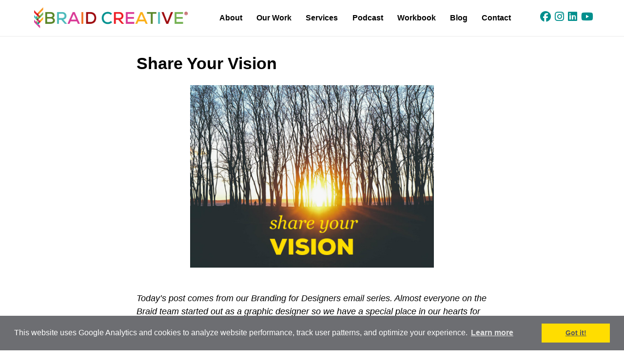

--- FILE ---
content_type: text/html; charset=UTF-8
request_url: https://braidcreative.com/blog/share-your-vision/
body_size: 14473
content:
<!DOCTYPE html>
<html lang="en-US">
<head>
	<meta charset="UTF-8">
	<meta http-equiv="X-UA-Compatible" content="IE=edge">
	<meta name="viewport" content="width=device-width, initial-scale=1, shrink-to-fit=no">
	<meta name="mobile-web-app-capable" content="yes">
	<meta name="apple-mobile-web-app-capable" content="yes">
	<meta name="apple-mobile-web-app-title" content="Braid Creative and Consulting - ">
	<meta name="google-site-verification" content="En2qLa1bIq7fZOqIhYfNXTDJujuVJZrOrHUicQt7Yx4" />
	<link rel="profile" href="http://gmpg.org/xfn/11">
	<link rel="pingback" href="https://braidcreative.com/xmlrpc.php">
	<meta name='robots' content='index, follow, max-image-preview:large, max-snippet:-1, max-video-preview:-1' />
<meta name="dlm-version" content="5.1.6">
	<!-- This site is optimized with the Yoast SEO Premium plugin v24.8 (Yoast SEO v26.6) - https://yoast.com/wordpress/plugins/seo/ -->
	<title>Share Your Vision - Braid Creative and Consulting</title>
	<meta name="description" content="How to share your brand vision for your creative business online &amp; in person to feel confident in sharing content, pricing &amp; offerings &amp; shaping your brand" />
	<link rel="canonical" href="https://braidcreative.com/blog/share-your-vision/" />
	<meta property="og:locale" content="en_US" />
	<meta property="og:type" content="article" />
	<meta property="og:title" content="Share Your Vision" />
	<meta property="og:description" content="Creative entrepreneurs rarely stop at the skill they began their business with. So what’s your business vision? Is it... - to design for a certain kind of dream client? Who? - to work within one very specialized kind of niche? What? - to pair your skill with planning, consulting or some other kind of service? How? - to infuse your creative work with more purpose? Why? To what end? Not every one of these vision questions above is going to get you fired up. Some of them you may feel so-so about at best and overwhelmed about at worst. But we would bet—after all the designers we’ve worked with, coached with, and talked about our fears and dreams with—at least one of these questions above, and its answer (even if it’s still fuzzy), feels like “what’s next” for you.A fuzzy vision can make you feel shy about sharing content, shaky about your offerings, and slow to shape the brand you know you really want. So let’s talk about that fuzzy feeling. You know you want what’s next, but you might think you need to get your vision (and your content) completely focused in and clearly shaped up before you can start sharing it with other people. But often what we share as-we-go is what shapes what we become. Imagine your vision coming through in: - your emails with prospective (and current) clients - your wardrobe and personal style - your blog posts (or mini-posts like Instagram, Facebook or Pinterest) - your daily schedule and routines - your “about me” page on your website - your “about me” conversations with your friends and family" />
	<meta property="og:url" content="https://braidcreative.com/blog/share-your-vision/" />
	<meta property="og:site_name" content="Braid Creative and Consulting" />
	<meta property="article:published_time" content="2015-07-27T00:00:00+00:00" />
	<meta property="article:modified_time" content="2018-11-06T23:27:34+00:00" />
	<meta property="og:image" content="https://braidcreative.com/wp-content/uploads/2018/11/Branding_Designers_Vision.jpg" />
	<meta property="og:image:width" content="540" />
	<meta property="og:image:height" content="405" />
	<meta property="og:image:type" content="image/jpeg" />
	<meta name="author" content="Corey Winter" />
	<meta name="twitter:card" content="summary_large_image" />
	<meta name="twitter:label1" content="Written by" />
	<meta name="twitter:data1" content="Corey Winter" />
	<meta name="twitter:label2" content="Est. reading time" />
	<meta name="twitter:data2" content="3 minutes" />
	<script type="application/ld+json" class="yoast-schema-graph">{"@context":"https://schema.org","@graph":[{"@type":"Article","@id":"https://braidcreative.com/blog/share-your-vision/#article","isPartOf":{"@id":"https://braidcreative.com/blog/share-your-vision/"},"author":{"name":"Corey Winter","@id":"https://braidcreative.com/#/schema/person/a1f24b173ea9d8bec3765144a95688cb"},"headline":"Share Your Vision","datePublished":"2015-07-27T00:00:00+00:00","dateModified":"2018-11-06T23:27:34+00:00","mainEntityOfPage":{"@id":"https://braidcreative.com/blog/share-your-vision/"},"wordCount":638,"commentCount":0,"publisher":{"@id":"https://braidcreative.com/#organization"},"image":{"@id":"https://braidcreative.com/blog/share-your-vision/#primaryimage"},"thumbnailUrl":"https://braidcreative.com/wp-content/uploads/2018/11/Branding_Designers_Vision.jpg","articleSection":["Brand Exercises","Personal Branding"],"inLanguage":"en-US","potentialAction":[{"@type":"CommentAction","name":"Comment","target":["https://braidcreative.com/blog/share-your-vision/#respond"]}]},{"@type":"WebPage","@id":"https://braidcreative.com/blog/share-your-vision/","url":"https://braidcreative.com/blog/share-your-vision/","name":"Share Your Vision - Braid Creative and Consulting","isPartOf":{"@id":"https://braidcreative.com/#website"},"primaryImageOfPage":{"@id":"https://braidcreative.com/blog/share-your-vision/#primaryimage"},"image":{"@id":"https://braidcreative.com/blog/share-your-vision/#primaryimage"},"thumbnailUrl":"https://braidcreative.com/wp-content/uploads/2018/11/Branding_Designers_Vision.jpg","datePublished":"2015-07-27T00:00:00+00:00","dateModified":"2018-11-06T23:27:34+00:00","description":"How to share your brand vision for your creative business online &amp; in person to feel confident in sharing content, pricing &amp; offerings &amp; shaping your brand","breadcrumb":{"@id":"https://braidcreative.com/blog/share-your-vision/#breadcrumb"},"inLanguage":"en-US","potentialAction":[{"@type":"ReadAction","target":["https://braidcreative.com/blog/share-your-vision/"]}]},{"@type":"ImageObject","inLanguage":"en-US","@id":"https://braidcreative.com/blog/share-your-vision/#primaryimage","url":"https://braidcreative.com/wp-content/uploads/2018/11/Branding_Designers_Vision.jpg","contentUrl":"https://braidcreative.com/wp-content/uploads/2018/11/Branding_Designers_Vision.jpg","width":540,"height":405},{"@type":"BreadcrumbList","@id":"https://braidcreative.com/blog/share-your-vision/#breadcrumb","itemListElement":[{"@type":"ListItem","position":1,"name":"Home","item":"https://braidcreative.com/"},{"@type":"ListItem","position":2,"name":"Blog","item":"https://braidcreative.com/blog/"},{"@type":"ListItem","position":3,"name":"Share Your Vision"}]},{"@type":"WebSite","@id":"https://braidcreative.com/#website","url":"https://braidcreative.com/","name":"Braid Creative and Consulting","description":"","publisher":{"@id":"https://braidcreative.com/#organization"},"potentialAction":[{"@type":"SearchAction","target":{"@type":"EntryPoint","urlTemplate":"https://braidcreative.com/?s={search_term_string}"},"query-input":{"@type":"PropertyValueSpecification","valueRequired":true,"valueName":"search_term_string"}}],"inLanguage":"en-US"},{"@type":"Organization","@id":"https://braidcreative.com/#organization","name":"Braid Creative and Consulting","url":"https://braidcreative.com/","logo":{"@type":"ImageObject","inLanguage":"en-US","@id":"https://braidcreative.com/#/schema/logo/image/","url":"https://braidcreative.com/wp-content/uploads/2024/06/cropped-BraidLogo.png","contentUrl":"https://braidcreative.com/wp-content/uploads/2024/06/cropped-BraidLogo.png","width":2165,"height":290,"caption":"Braid Creative and Consulting"},"image":{"@id":"https://braidcreative.com/#/schema/logo/image/"}},{"@type":"Person","@id":"https://braidcreative.com/#/schema/person/a1f24b173ea9d8bec3765144a95688cb","name":"Corey Winter","image":{"@type":"ImageObject","inLanguage":"en-US","@id":"https://braidcreative.com/#/schema/person/image/","url":"https://secure.gravatar.com/avatar/405297d45ab0623804ebc113fc0934598c6bb7cb95f0a88719fc2050439a5afa?s=96&d=mm&r=g","contentUrl":"https://secure.gravatar.com/avatar/405297d45ab0623804ebc113fc0934598c6bb7cb95f0a88719fc2050439a5afa?s=96&d=mm&r=g","caption":"Corey Winter"},"sameAs":["http://coreymwinter.com"]}]}</script>
	<!-- / Yoast SEO Premium plugin. -->


<link rel="alternate" type="application/rss+xml" title="Braid Creative and Consulting &raquo; Feed" href="https://braidcreative.com/feed/" />
<link rel="alternate" type="application/rss+xml" title="Braid Creative and Consulting &raquo; Comments Feed" href="https://braidcreative.com/comments/feed/" />
<link rel="alternate" type="application/rss+xml" title="Braid Creative and Consulting &raquo; Share Your Vision Comments Feed" href="https://braidcreative.com/blog/share-your-vision/feed/" />
<link rel="alternate" title="oEmbed (JSON)" type="application/json+oembed" href="https://braidcreative.com/wp-json/oembed/1.0/embed?url=https%3A%2F%2Fbraidcreative.com%2Fblog%2Fshare-your-vision%2F" />
<link rel="alternate" title="oEmbed (XML)" type="text/xml+oembed" href="https://braidcreative.com/wp-json/oembed/1.0/embed?url=https%3A%2F%2Fbraidcreative.com%2Fblog%2Fshare-your-vision%2F&#038;format=xml" />
<style id='wp-img-auto-sizes-contain-inline-css'>
img:is([sizes=auto i],[sizes^="auto," i]){contain-intrinsic-size:3000px 1500px}
/*# sourceURL=wp-img-auto-sizes-contain-inline-css */
</style>
<link rel='stylesheet' id='qlwcdc-pro-css' href='https://braidcreative.com/wp-content/plugins/woocommerce-direct-checkout-pro/assets/frontend/qlwcdc-pro.min.css?ver=3.1.8' media='all' />
<style id='wp-emoji-styles-inline-css'>

	img.wp-smiley, img.emoji {
		display: inline !important;
		border: none !important;
		box-shadow: none !important;
		height: 1em !important;
		width: 1em !important;
		margin: 0 0.07em !important;
		vertical-align: -0.1em !important;
		background: none !important;
		padding: 0 !important;
	}
/*# sourceURL=wp-emoji-styles-inline-css */
</style>
<style id='wp-block-library-inline-css'>
:root{--wp-block-synced-color:#7a00df;--wp-block-synced-color--rgb:122,0,223;--wp-bound-block-color:var(--wp-block-synced-color);--wp-editor-canvas-background:#ddd;--wp-admin-theme-color:#007cba;--wp-admin-theme-color--rgb:0,124,186;--wp-admin-theme-color-darker-10:#006ba1;--wp-admin-theme-color-darker-10--rgb:0,107,160.5;--wp-admin-theme-color-darker-20:#005a87;--wp-admin-theme-color-darker-20--rgb:0,90,135;--wp-admin-border-width-focus:2px}@media (min-resolution:192dpi){:root{--wp-admin-border-width-focus:1.5px}}.wp-element-button{cursor:pointer}:root .has-very-light-gray-background-color{background-color:#eee}:root .has-very-dark-gray-background-color{background-color:#313131}:root .has-very-light-gray-color{color:#eee}:root .has-very-dark-gray-color{color:#313131}:root .has-vivid-green-cyan-to-vivid-cyan-blue-gradient-background{background:linear-gradient(135deg,#00d084,#0693e3)}:root .has-purple-crush-gradient-background{background:linear-gradient(135deg,#34e2e4,#4721fb 50%,#ab1dfe)}:root .has-hazy-dawn-gradient-background{background:linear-gradient(135deg,#faaca8,#dad0ec)}:root .has-subdued-olive-gradient-background{background:linear-gradient(135deg,#fafae1,#67a671)}:root .has-atomic-cream-gradient-background{background:linear-gradient(135deg,#fdd79a,#004a59)}:root .has-nightshade-gradient-background{background:linear-gradient(135deg,#330968,#31cdcf)}:root .has-midnight-gradient-background{background:linear-gradient(135deg,#020381,#2874fc)}:root{--wp--preset--font-size--normal:16px;--wp--preset--font-size--huge:42px}.has-regular-font-size{font-size:1em}.has-larger-font-size{font-size:2.625em}.has-normal-font-size{font-size:var(--wp--preset--font-size--normal)}.has-huge-font-size{font-size:var(--wp--preset--font-size--huge)}.has-text-align-center{text-align:center}.has-text-align-left{text-align:left}.has-text-align-right{text-align:right}.has-fit-text{white-space:nowrap!important}#end-resizable-editor-section{display:none}.aligncenter{clear:both}.items-justified-left{justify-content:flex-start}.items-justified-center{justify-content:center}.items-justified-right{justify-content:flex-end}.items-justified-space-between{justify-content:space-between}.screen-reader-text{border:0;clip-path:inset(50%);height:1px;margin:-1px;overflow:hidden;padding:0;position:absolute;width:1px;word-wrap:normal!important}.screen-reader-text:focus{background-color:#ddd;clip-path:none;color:#444;display:block;font-size:1em;height:auto;left:5px;line-height:normal;padding:15px 23px 14px;text-decoration:none;top:5px;width:auto;z-index:100000}html :where(.has-border-color){border-style:solid}html :where([style*=border-top-color]){border-top-style:solid}html :where([style*=border-right-color]){border-right-style:solid}html :where([style*=border-bottom-color]){border-bottom-style:solid}html :where([style*=border-left-color]){border-left-style:solid}html :where([style*=border-width]){border-style:solid}html :where([style*=border-top-width]){border-top-style:solid}html :where([style*=border-right-width]){border-right-style:solid}html :where([style*=border-bottom-width]){border-bottom-style:solid}html :where([style*=border-left-width]){border-left-style:solid}html :where(img[class*=wp-image-]){height:auto;max-width:100%}:where(figure){margin:0 0 1em}html :where(.is-position-sticky){--wp-admin--admin-bar--position-offset:var(--wp-admin--admin-bar--height,0px)}@media screen and (max-width:600px){html :where(.is-position-sticky){--wp-admin--admin-bar--position-offset:0px}}

/*# sourceURL=wp-block-library-inline-css */
</style><style id='wp-block-group-inline-css'>
.wp-block-group{box-sizing:border-box}:where(.wp-block-group.wp-block-group-is-layout-constrained){position:relative}
/*# sourceURL=https://braidcreative.com/wp-includes/blocks/group/style.min.css */
</style>
<style id='wp-block-paragraph-inline-css'>
.is-small-text{font-size:.875em}.is-regular-text{font-size:1em}.is-large-text{font-size:2.25em}.is-larger-text{font-size:3em}.has-drop-cap:not(:focus):first-letter{float:left;font-size:8.4em;font-style:normal;font-weight:100;line-height:.68;margin:.05em .1em 0 0;text-transform:uppercase}body.rtl .has-drop-cap:not(:focus):first-letter{float:none;margin-left:.1em}p.has-drop-cap.has-background{overflow:hidden}:root :where(p.has-background){padding:1.25em 2.375em}:where(p.has-text-color:not(.has-link-color)) a{color:inherit}p.has-text-align-left[style*="writing-mode:vertical-lr"],p.has-text-align-right[style*="writing-mode:vertical-rl"]{rotate:180deg}
/*# sourceURL=https://braidcreative.com/wp-includes/blocks/paragraph/style.min.css */
</style>
<style id='global-styles-inline-css'>
:root{--wp--preset--aspect-ratio--square: 1;--wp--preset--aspect-ratio--4-3: 4/3;--wp--preset--aspect-ratio--3-4: 3/4;--wp--preset--aspect-ratio--3-2: 3/2;--wp--preset--aspect-ratio--2-3: 2/3;--wp--preset--aspect-ratio--16-9: 16/9;--wp--preset--aspect-ratio--9-16: 9/16;--wp--preset--color--black: #000000;--wp--preset--color--cyan-bluish-gray: #abb8c3;--wp--preset--color--white: #fff;--wp--preset--color--pale-pink: #f78da7;--wp--preset--color--vivid-red: #cf2e2e;--wp--preset--color--luminous-vivid-orange: #ff6900;--wp--preset--color--luminous-vivid-amber: #fcb900;--wp--preset--color--light-green-cyan: #7bdcb5;--wp--preset--color--vivid-green-cyan: #00d084;--wp--preset--color--pale-cyan-blue: #8ed1fc;--wp--preset--color--vivid-cyan-blue: #0693e3;--wp--preset--color--vivid-purple: #9b51e0;--wp--preset--color--blue: #007bff;--wp--preset--color--indigo: #6610f2;--wp--preset--color--purple: #5533ff;--wp--preset--color--pink: #e83e8c;--wp--preset--color--red: #dc3545;--wp--preset--color--orange: #fd7e14;--wp--preset--color--yellow: #ffc107;--wp--preset--color--green: #28a745;--wp--preset--color--teal: #20c997;--wp--preset--color--cyan: #17a2b8;--wp--preset--color--gray: #6c757d;--wp--preset--color--gray-dark: #343a40;--wp--preset--gradient--vivid-cyan-blue-to-vivid-purple: linear-gradient(135deg,rgb(6,147,227) 0%,rgb(155,81,224) 100%);--wp--preset--gradient--light-green-cyan-to-vivid-green-cyan: linear-gradient(135deg,rgb(122,220,180) 0%,rgb(0,208,130) 100%);--wp--preset--gradient--luminous-vivid-amber-to-luminous-vivid-orange: linear-gradient(135deg,rgb(252,185,0) 0%,rgb(255,105,0) 100%);--wp--preset--gradient--luminous-vivid-orange-to-vivid-red: linear-gradient(135deg,rgb(255,105,0) 0%,rgb(207,46,46) 100%);--wp--preset--gradient--very-light-gray-to-cyan-bluish-gray: linear-gradient(135deg,rgb(238,238,238) 0%,rgb(169,184,195) 100%);--wp--preset--gradient--cool-to-warm-spectrum: linear-gradient(135deg,rgb(74,234,220) 0%,rgb(151,120,209) 20%,rgb(207,42,186) 40%,rgb(238,44,130) 60%,rgb(251,105,98) 80%,rgb(254,248,76) 100%);--wp--preset--gradient--blush-light-purple: linear-gradient(135deg,rgb(255,206,236) 0%,rgb(152,150,240) 100%);--wp--preset--gradient--blush-bordeaux: linear-gradient(135deg,rgb(254,205,165) 0%,rgb(254,45,45) 50%,rgb(107,0,62) 100%);--wp--preset--gradient--luminous-dusk: linear-gradient(135deg,rgb(255,203,112) 0%,rgb(199,81,192) 50%,rgb(65,88,208) 100%);--wp--preset--gradient--pale-ocean: linear-gradient(135deg,rgb(255,245,203) 0%,rgb(182,227,212) 50%,rgb(51,167,181) 100%);--wp--preset--gradient--electric-grass: linear-gradient(135deg,rgb(202,248,128) 0%,rgb(113,206,126) 100%);--wp--preset--gradient--midnight: linear-gradient(135deg,rgb(2,3,129) 0%,rgb(40,116,252) 100%);--wp--preset--font-size--small: 13px;--wp--preset--font-size--medium: 20px;--wp--preset--font-size--large: 36px;--wp--preset--font-size--x-large: 42px;--wp--preset--spacing--20: 0.44rem;--wp--preset--spacing--30: 0.67rem;--wp--preset--spacing--40: 1rem;--wp--preset--spacing--50: 1.5rem;--wp--preset--spacing--60: 2.25rem;--wp--preset--spacing--70: 3.38rem;--wp--preset--spacing--80: 5.06rem;--wp--preset--shadow--natural: 6px 6px 9px rgba(0, 0, 0, 0.2);--wp--preset--shadow--deep: 12px 12px 50px rgba(0, 0, 0, 0.4);--wp--preset--shadow--sharp: 6px 6px 0px rgba(0, 0, 0, 0.2);--wp--preset--shadow--outlined: 6px 6px 0px -3px rgb(255, 255, 255), 6px 6px rgb(0, 0, 0);--wp--preset--shadow--crisp: 6px 6px 0px rgb(0, 0, 0);}:where(.is-layout-flex){gap: 0.5em;}:where(.is-layout-grid){gap: 0.5em;}body .is-layout-flex{display: flex;}.is-layout-flex{flex-wrap: wrap;align-items: center;}.is-layout-flex > :is(*, div){margin: 0;}body .is-layout-grid{display: grid;}.is-layout-grid > :is(*, div){margin: 0;}:where(.wp-block-columns.is-layout-flex){gap: 2em;}:where(.wp-block-columns.is-layout-grid){gap: 2em;}:where(.wp-block-post-template.is-layout-flex){gap: 1.25em;}:where(.wp-block-post-template.is-layout-grid){gap: 1.25em;}.has-black-color{color: var(--wp--preset--color--black) !important;}.has-cyan-bluish-gray-color{color: var(--wp--preset--color--cyan-bluish-gray) !important;}.has-white-color{color: var(--wp--preset--color--white) !important;}.has-pale-pink-color{color: var(--wp--preset--color--pale-pink) !important;}.has-vivid-red-color{color: var(--wp--preset--color--vivid-red) !important;}.has-luminous-vivid-orange-color{color: var(--wp--preset--color--luminous-vivid-orange) !important;}.has-luminous-vivid-amber-color{color: var(--wp--preset--color--luminous-vivid-amber) !important;}.has-light-green-cyan-color{color: var(--wp--preset--color--light-green-cyan) !important;}.has-vivid-green-cyan-color{color: var(--wp--preset--color--vivid-green-cyan) !important;}.has-pale-cyan-blue-color{color: var(--wp--preset--color--pale-cyan-blue) !important;}.has-vivid-cyan-blue-color{color: var(--wp--preset--color--vivid-cyan-blue) !important;}.has-vivid-purple-color{color: var(--wp--preset--color--vivid-purple) !important;}.has-black-background-color{background-color: var(--wp--preset--color--black) !important;}.has-cyan-bluish-gray-background-color{background-color: var(--wp--preset--color--cyan-bluish-gray) !important;}.has-white-background-color{background-color: var(--wp--preset--color--white) !important;}.has-pale-pink-background-color{background-color: var(--wp--preset--color--pale-pink) !important;}.has-vivid-red-background-color{background-color: var(--wp--preset--color--vivid-red) !important;}.has-luminous-vivid-orange-background-color{background-color: var(--wp--preset--color--luminous-vivid-orange) !important;}.has-luminous-vivid-amber-background-color{background-color: var(--wp--preset--color--luminous-vivid-amber) !important;}.has-light-green-cyan-background-color{background-color: var(--wp--preset--color--light-green-cyan) !important;}.has-vivid-green-cyan-background-color{background-color: var(--wp--preset--color--vivid-green-cyan) !important;}.has-pale-cyan-blue-background-color{background-color: var(--wp--preset--color--pale-cyan-blue) !important;}.has-vivid-cyan-blue-background-color{background-color: var(--wp--preset--color--vivid-cyan-blue) !important;}.has-vivid-purple-background-color{background-color: var(--wp--preset--color--vivid-purple) !important;}.has-black-border-color{border-color: var(--wp--preset--color--black) !important;}.has-cyan-bluish-gray-border-color{border-color: var(--wp--preset--color--cyan-bluish-gray) !important;}.has-white-border-color{border-color: var(--wp--preset--color--white) !important;}.has-pale-pink-border-color{border-color: var(--wp--preset--color--pale-pink) !important;}.has-vivid-red-border-color{border-color: var(--wp--preset--color--vivid-red) !important;}.has-luminous-vivid-orange-border-color{border-color: var(--wp--preset--color--luminous-vivid-orange) !important;}.has-luminous-vivid-amber-border-color{border-color: var(--wp--preset--color--luminous-vivid-amber) !important;}.has-light-green-cyan-border-color{border-color: var(--wp--preset--color--light-green-cyan) !important;}.has-vivid-green-cyan-border-color{border-color: var(--wp--preset--color--vivid-green-cyan) !important;}.has-pale-cyan-blue-border-color{border-color: var(--wp--preset--color--pale-cyan-blue) !important;}.has-vivid-cyan-blue-border-color{border-color: var(--wp--preset--color--vivid-cyan-blue) !important;}.has-vivid-purple-border-color{border-color: var(--wp--preset--color--vivid-purple) !important;}.has-vivid-cyan-blue-to-vivid-purple-gradient-background{background: var(--wp--preset--gradient--vivid-cyan-blue-to-vivid-purple) !important;}.has-light-green-cyan-to-vivid-green-cyan-gradient-background{background: var(--wp--preset--gradient--light-green-cyan-to-vivid-green-cyan) !important;}.has-luminous-vivid-amber-to-luminous-vivid-orange-gradient-background{background: var(--wp--preset--gradient--luminous-vivid-amber-to-luminous-vivid-orange) !important;}.has-luminous-vivid-orange-to-vivid-red-gradient-background{background: var(--wp--preset--gradient--luminous-vivid-orange-to-vivid-red) !important;}.has-very-light-gray-to-cyan-bluish-gray-gradient-background{background: var(--wp--preset--gradient--very-light-gray-to-cyan-bluish-gray) !important;}.has-cool-to-warm-spectrum-gradient-background{background: var(--wp--preset--gradient--cool-to-warm-spectrum) !important;}.has-blush-light-purple-gradient-background{background: var(--wp--preset--gradient--blush-light-purple) !important;}.has-blush-bordeaux-gradient-background{background: var(--wp--preset--gradient--blush-bordeaux) !important;}.has-luminous-dusk-gradient-background{background: var(--wp--preset--gradient--luminous-dusk) !important;}.has-pale-ocean-gradient-background{background: var(--wp--preset--gradient--pale-ocean) !important;}.has-electric-grass-gradient-background{background: var(--wp--preset--gradient--electric-grass) !important;}.has-midnight-gradient-background{background: var(--wp--preset--gradient--midnight) !important;}.has-small-font-size{font-size: var(--wp--preset--font-size--small) !important;}.has-medium-font-size{font-size: var(--wp--preset--font-size--medium) !important;}.has-large-font-size{font-size: var(--wp--preset--font-size--large) !important;}.has-x-large-font-size{font-size: var(--wp--preset--font-size--x-large) !important;}
/*# sourceURL=global-styles-inline-css */
</style>

<style id='classic-theme-styles-inline-css'>
/*! This file is auto-generated */
.wp-block-button__link{color:#fff;background-color:#32373c;border-radius:9999px;box-shadow:none;text-decoration:none;padding:calc(.667em + 2px) calc(1.333em + 2px);font-size:1.125em}.wp-block-file__button{background:#32373c;color:#fff;text-decoration:none}
/*# sourceURL=/wp-includes/css/classic-themes.min.css */
</style>
<link rel='stylesheet' id='woocommerce-layout-css' href='https://braidcreative.com/wp-content/plugins/woocommerce/assets/css/woocommerce-layout.css?ver=10.4.3' media='all' />
<link rel='stylesheet' id='woocommerce-smallscreen-css' href='https://braidcreative.com/wp-content/plugins/woocommerce/assets/css/woocommerce-smallscreen.css?ver=10.4.3' media='only screen and (max-width: 768px)' />
<link rel='stylesheet' id='woocommerce-general-css' href='https://braidcreative.com/wp-content/plugins/woocommerce/assets/css/woocommerce.css?ver=10.4.3' media='all' />
<style id='woocommerce-inline-inline-css'>
.woocommerce form .form-row .required { visibility: visible; }
/*# sourceURL=woocommerce-inline-inline-css */
</style>
<link rel='stylesheet' id='child-understrap-styles-css' href='https://braidcreative.com/wp-content/themes/braid2019/css/child-theme.min.css?ver=1.0' media='all' />
<link rel='stylesheet' id='theme-styles-css' href='https://braidcreative.com/wp-content/themes/braid2019/style.css?ver=1730756782' media='all' />
<link rel='stylesheet' id='style-guide-css' href='https://braidcreative.com/wp-content/themes/braid2019/css/styleguide.css?ver=1730756783' media='all' />
<script type="text/template" id="tmpl-variation-template">
	<div class="woocommerce-variation-description">{{{ data.variation.variation_description }}}</div>
	<div class="woocommerce-variation-price">{{{ data.variation.price_html }}}</div>
	<div class="woocommerce-variation-availability">{{{ data.variation.availability_html }}}</div>
</script>
<script type="text/template" id="tmpl-unavailable-variation-template">
	<p role="alert">Sorry, this product is unavailable. Please choose a different combination.</p>
</script>
<script src="https://braidcreative.com/wp-includes/js/jquery/jquery.min.js?ver=3.7.1" id="jquery-core-js"></script>
<script src="https://braidcreative.com/wp-includes/js/jquery/jquery-migrate.min.js?ver=3.4.1" id="jquery-migrate-js"></script>
<script src="https://braidcreative.com/wp-includes/js/underscore.min.js?ver=1.13.7" id="underscore-js"></script>
<script id="wp-util-js-extra">
var _wpUtilSettings = {"ajax":{"url":"/wp-admin/admin-ajax.php"}};
//# sourceURL=wp-util-js-extra
</script>
<script src="https://braidcreative.com/wp-includes/js/wp-util.min.js?ver=6.9" id="wp-util-js"></script>
<script src="https://braidcreative.com/wp-content/plugins/woocommerce/assets/js/jquery-blockui/jquery.blockUI.min.js?ver=2.7.0-wc.10.4.3" id="wc-jquery-blockui-js" data-wp-strategy="defer"></script>
<script id="wc-add-to-cart-variation-js-extra">
var wc_add_to_cart_variation_params = {"wc_ajax_url":"/?wc-ajax=%%endpoint%%","i18n_no_matching_variations_text":"Sorry, no products matched your selection. Please choose a different combination.","i18n_make_a_selection_text":"Please select some product options before adding this product to your cart.","i18n_unavailable_text":"Sorry, this product is unavailable. Please choose a different combination.","i18n_reset_alert_text":"Your selection has been reset. Please select some product options before adding this product to your cart."};
//# sourceURL=wc-add-to-cart-variation-js-extra
</script>
<script src="https://braidcreative.com/wp-content/plugins/woocommerce/assets/js/frontend/add-to-cart-variation.min.js?ver=10.4.3" id="wc-add-to-cart-variation-js" data-wp-strategy="defer"></script>
<script id="qlwcdc-pro-js-extra">
var qlwcdc = {"nonce":"3928617196","delay":"200","timeout":null};
//# sourceURL=qlwcdc-pro-js-extra
</script>
<script src="https://braidcreative.com/wp-content/plugins/woocommerce-direct-checkout-pro/assets/frontend/qlwcdc-pro.min.js?ver=3.1.8" id="qlwcdc-pro-js"></script>
<script src="https://braidcreative.com/wp-content/plugins/woocommerce/assets/js/js-cookie/js.cookie.min.js?ver=2.1.4-wc.10.4.3" id="wc-js-cookie-js" defer data-wp-strategy="defer"></script>
<script id="woocommerce-js-extra">
var woocommerce_params = {"ajax_url":"/wp-admin/admin-ajax.php","wc_ajax_url":"/?wc-ajax=%%endpoint%%","i18n_password_show":"Show password","i18n_password_hide":"Hide password"};
//# sourceURL=woocommerce-js-extra
</script>
<script src="https://braidcreative.com/wp-content/plugins/woocommerce/assets/js/frontend/woocommerce.min.js?ver=10.4.3" id="woocommerce-js" defer data-wp-strategy="defer"></script>
<link rel="https://api.w.org/" href="https://braidcreative.com/wp-json/" /><link rel="alternate" title="JSON" type="application/json" href="https://braidcreative.com/wp-json/wp/v2/posts/185" /><link rel="EditURI" type="application/rsd+xml" title="RSD" href="https://braidcreative.com/xmlrpc.php?rsd" />
<link rel='shortlink' href='https://braidcreative.com/?p=185' />
<link rel="pingback" href="https://braidcreative.com/xmlrpc.php">
<meta name="mobile-web-app-capable" content="yes">
<meta name="apple-mobile-web-app-capable" content="yes">
<meta name="apple-mobile-web-app-title" content="Braid Creative and Consulting - ">
	<noscript><style>.woocommerce-product-gallery{ opacity: 1 !important; }</style></noscript>
		<!-- - - - - - - - - - Custom Code - - - - - - - - - - - - -->
	<link href="/wp-content/themes/braid2019/drawer/sandbox.css" rel="stylesheet">
	<link href="/wp-content/themes/braid2019/drawer/drawer.min.css" rel="stylesheet">
	<link rel="shortcut icon" href="/img/skin/braid_favicon_0.ico" type="image/x-icon" />
	<link rel="stylesheet" type="text/css" href="/wp-content/themes/braid2019/inc/slick/slick.css"/>
	<link rel="stylesheet" type="text/css" href="/wp-content/themes/braid2019/inc/slick/slick-theme.css"/>

	<link rel="stylesheet" type="text/css" href="//cdnjs.cloudflare.com/ajax/libs/cookieconsent2/3.0.3/cookieconsent.min.css" />
	<script src="//cdnjs.cloudflare.com/ajax/libs/cookieconsent2/3.0.3/cookieconsent.min.js"></script>
	<script>
	window.addEventListener("load", function(){
	window.cookieconsent.initialise({
	  "palette": {
	    "popup": {
	      "background": "#6d6e72",
	      "text": "#ffffff"
	    },
	    "button": {
	      "background": "#ffdd00",
	      "text": "#55575b"
	    }
	  },
	  "content": {
	    "message": "This website uses Google Analytics and cookies to analyze website performance, track user patterns, and optimize your experience.",
	    "href": "https://www.braidcreative.com/privacy"
	  }
	})});
	</script>
	<script src="https://kit.fontawesome.com/1d743c8412.js" crossorigin="anonymous"></script>


	<!-- Global site tag (gtag.js) - Google Analytics -->
	<script async src="https://www.googletagmanager.com/gtag/js?id=UA-65591518-1"></script>
	<script>
	  window.dataLayer = window.dataLayer || [];
	  function gtag(){dataLayer.push(arguments);}
	  gtag('js', new Date());

	  gtag('config', 'UA-65591518-1');
	</script>

	<script src='https://www.google.com/recaptcha/api.js'></script>


	<!-- - - - - - - - - - End Custom Code  - - - - - - - - -  -->
<link rel='stylesheet' id='wc-stripe-blocks-checkout-style-css' href='https://braidcreative.com/wp-content/plugins/woocommerce-gateway-stripe/build/upe-blocks.css?ver=1e1661bb3db973deba05' media='all' />
<link rel='stylesheet' id='wc-blocks-style-css' href='https://braidcreative.com/wp-content/plugins/woocommerce/assets/client/blocks/wc-blocks.css?ver=wc-10.4.3' media='all' />
</head>

<body class="wp-singular post-template-default single single-post postid-185 single-format-standard wp-custom-logo wp-embed-responsive wp-theme-understrap wp-child-theme-braid2019 theme-understrap woocommerce-no-js drawer drawer--right group-blog understrap-has-sidebar" class="drawer drawer--right">

<div class="hfeed site" id="page">

	<!-- ******************* The Navbar Area ******************* -->

		<a class="skip-link screen-reader-text sr-only" href="#content">Skip to content</a>

			<nav id="headerwrapper">
	
		<div class="fullcontainer">
			<div class="row row-eq-height align-items-center">
				<div class="col-sm-8 col-md-6 col-lg-3 col-xl-4">
					<div id="headerlogo">

						<!-- Your site title as branding in the menu -->
						<a href="https://braidcreative.com/" class="navbar-brand custom-logo-link" rel="home"><img width="2165" height="290" src="https://braidcreative.com/wp-content/uploads/2024/06/cropped-BraidLogo.png" class="img-fluid" alt="Braid Creative and Consulting" decoding="async" fetchpriority="high" srcset="https://braidcreative.com/wp-content/uploads/2024/06/cropped-BraidLogo.png 2165w, https://braidcreative.com/wp-content/uploads/2024/06/cropped-BraidLogo-300x40.png 300w, https://braidcreative.com/wp-content/uploads/2024/06/cropped-BraidLogo-1024x137.png 1024w, https://braidcreative.com/wp-content/uploads/2024/06/cropped-BraidLogo-768x103.png 768w, https://braidcreative.com/wp-content/uploads/2024/06/cropped-BraidLogo-1536x206.png 1536w, https://braidcreative.com/wp-content/uploads/2024/06/cropped-BraidLogo-2048x274.png 2048w, https://braidcreative.com/wp-content/uploads/2024/06/cropped-BraidLogo-350x47.png 350w, https://braidcreative.com/wp-content/uploads/2024/06/cropped-BraidLogo-415x56.png 415w, https://braidcreative.com/wp-content/uploads/2024/06/cropped-BraidLogo-600x80.png 600w" sizes="(max-width: 2165px) 100vw, 2165px" /></a><!-- end custom logo -->
					</div>
				</div>
				<div class="col-sm-4 col-md-6 col-lg-9 col-xl-8 px-0">
					<div id="headermenu" class="mobilehide">
						<!-- The WordPress Menu goes here -->
						<div class="menuleft">
							<div class="menu-main-menu-container"><ul id="main-menu" class="menu"><li itemscope="itemscope" itemtype="https://www.schema.org/SiteNavigationElement" id="menu-item-1600" class="menu-item menu-item-type-post_type menu-item-object-page menu-item-1600 nav-item"><a title="About" href="https://braidcreative.com/about/" class="nav-link">About</a></li>
<li itemscope="itemscope" itemtype="https://www.schema.org/SiteNavigationElement" id="menu-item-43" class="menu-item menu-item-type-custom menu-item-object-custom menu-item-43 nav-item"><a title="Our Work" href="/portfolio" class="nav-link">Our Work</a></li>
<li itemscope="itemscope" itemtype="https://www.schema.org/SiteNavigationElement" id="menu-item-33" class="menu-item menu-item-type-post_type menu-item-object-page menu-item-33 nav-item"><a title="Services" href="https://braidcreative.com/hire-us/" class="nav-link">Services</a></li>
<li itemscope="itemscope" itemtype="https://www.schema.org/SiteNavigationElement" id="menu-item-1054" class="menu-item menu-item-type-custom menu-item-object-custom menu-item-1054 nav-item"><a title="Podcast" href="/podcast" class="nav-link">Podcast</a></li>
<li itemscope="itemscope" itemtype="https://www.schema.org/SiteNavigationElement" id="menu-item-1443" class="menu-item menu-item-type-post_type menu-item-object-page menu-item-1443 nav-item"><a title="Workbook" href="https://braidcreative.com/workbook/" class="nav-link">Workbook</a></li>
<li itemscope="itemscope" itemtype="https://www.schema.org/SiteNavigationElement" id="menu-item-44" class="menu-item menu-item-type-custom menu-item-object-custom menu-item-44 nav-item"><a title="Blog" href="/blog" class="nav-link">Blog</a></li>
<li itemscope="itemscope" itemtype="https://www.schema.org/SiteNavigationElement" id="menu-item-28" class="menu-item menu-item-type-post_type menu-item-object-page menu-item-28 nav-item"><a title="Contact" href="https://braidcreative.com/contact/" class="nav-link">Contact</a></li>
</ul></div>						</div>
						<div class="menuright">
						<div class="headersocial">
								<a href="https://facebook.com/braidcreative" class="social-icon" target="_blank"><i class="fa-brands fa-facebook"></i></a>
<a href="https://www.instagram.com/braidcreative/" class="social-icon" target="_blank"><i class="fa-brands fa-instagram"></i></a>
<a href="https://www.linkedin.com/company/braid-creative-&-consulting/" class="social-icon" target="_blank"><i class="fa-brands fa-linkedin"></i></a>
<a href="https://www.youtube.com/channel/UCNR-d9CXbichHqZDd7Fv-jA" class="social-icon" target="_blank"><i class="fa-brands fa-youtube"></i></a>
							</div>
						</div>
					</div>
				</div>
				<div class="col-md-8">
					<div class="mobileshow">
						<button type="button" class="drawer-toggle drawer-hamburger">
				            <span class="sr-only">toggle navigation</span>
				            <span class="drawer-hamburger-icon"></span>
						</button>
						<nav class="drawer-nav" role="navigation">
							<div class="menu-main-menu-container"><ul id="main-menu-mobile" class="navbar-nav-mobile"><li class="menu-item menu-item-type-post_type menu-item-object-page menu-item-1600"><a href="https://braidcreative.com/about/">About</a></li>
<li class="menu-item menu-item-type-custom menu-item-object-custom menu-item-43"><a href="/portfolio">Our Work</a></li>
<li class="menu-item menu-item-type-post_type menu-item-object-page menu-item-33"><a href="https://braidcreative.com/hire-us/">Services</a></li>
<li class="menu-item menu-item-type-custom menu-item-object-custom menu-item-1054"><a href="/podcast">Podcast</a></li>
<li class="menu-item menu-item-type-post_type menu-item-object-page menu-item-1443"><a href="https://braidcreative.com/workbook/">Workbook</a></li>
<li class="menu-item menu-item-type-custom menu-item-object-custom menu-item-44"><a href="/blog">Blog</a></li>
<li class="menu-item menu-item-type-post_type menu-item-object-page menu-item-28"><a href="https://braidcreative.com/contact/">Contact</a></li>
</ul></div>
						    <div class="headersocial">
								<a href="https://facebook.com/braidcreative" class="social-icon" target="_blank"><i class="fa-brands fa-facebook"></i></a>
<a href="https://www.instagram.com/braidcreative/" class="social-icon" target="_blank"><i class="fa-brands fa-instagram"></i></a>
<a href="https://www.linkedin.com/company/braid-creative-&-consulting/" class="social-icon" target="_blank"><i class="fa-brands fa-linkedin"></i></a>
<a href="https://www.youtube.com/channel/UCNR-d9CXbichHqZDd7Fv-jA" class="social-icon" target="_blank"><i class="fa-brands fa-youtube"></i></a>
							</div>
						</nav>
					</div>
				</div>
			</div><!-- .row -->
		</div><!-- .container -->

	</nav><!-- .site-navigation -->

<div class="wrapper" id="contentwrapper">

	<div class="container" id="content" tabindex="-1">

		<div id="blogdetail">
			<div class="row">
				<div class="col-md-12 content-area" id="primary">
					<main class="site-main" id="main">

						
							<article class="post-185 post type-post status-publish format-standard has-post-thumbnail hentry category-brand-exercises category-personal-branding" id="post-185" class="singlepostwrapper">

									<header class="entry-header singlepostheader">

										<h1 class="articletitle">Share Your Vision</h1>
										<figure class="articleimage"><img width="540" height="405" src="https://braidcreative.com/wp-content/uploads/2018/11/Branding_Designers_Vision.jpg" class="attachment-large size-large wp-post-image" alt="" decoding="async" srcset="https://braidcreative.com/wp-content/uploads/2018/11/Branding_Designers_Vision.jpg 540w, https://braidcreative.com/wp-content/uploads/2018/11/Branding_Designers_Vision-300x225.jpg 300w" sizes="(max-width: 540px) 100vw, 540px" /></figure>

									</header><!-- .entry-header -->

									<div class="entry-content articlecontent">
										<p><em>Today’s post comes from our Branding for Designers email series. Almost everyone on the Braid team started out as a graphic designer so we have a special place in our hearts for you all. We know your struggles first hand and wanted to create a series just for you. Oh, and if you’d like to get a free eBook on <a href="http://www.braidcreative.com/designers" target="_blank" rel="noopener">how to brand yourself as a creative expert sign up here</a>. Now on to the post!</em></p>
<p>Creative entrepreneurs rarely stop at the skill they began their business with. So what’s your business vision? Is it&#8230;<br />
&#8211; to design for a certain kind of dream client? Who?<br />
&#8211; to work within one very specialized kind of niche? What?<br />
&#8211; to pair your skill with planning, consulting or some other kind of service? How?<br />
&#8211; to infuse your creative work with more purpose? Why? To what end?</p>
<p>Not every one of these vision questions above is going to get you fired up. Some of them you may feel so-so about at best and overwhelmed about at worst. But we would bet—after all the creative entrepreneurs we’ve worked with, coached with, and talked about our fears and dreams with—at least one of these questions above, and its answer (even if it’s still fuzzy), feels like “what’s next” for you.</p>
<p><img decoding="async" style="border: 0px;" src="http://www.braidcreative.com/img/blog/Branding_Designers_FuzzyVision.jpg" alt="sharing your business vision" /></p>
<p class="bigitalic">A fuzzy vision can make you feel shy about sharing content, shaky about your offerings, and slow to shape the brand you know you really want.</p>
<p>So let’s talk about that fuzzy feeling. You know you want what’s next, but you might think you need to get your vision (and your content) completely focused in and clearly shaped up before you can start sharing it with other people. But often what we share as-we-go is what shapes what we become.</p>
<p><strong>Imagine your vision coming through in:</strong><br />
&#8211; your emails with prospective (and current) clients<br />
&#8211; your wardrobe and personal style<br />
&#8211; your blog posts (or mini-posts like Instagram, Facebook or Pinterest)<br />
&#8211; your daily schedule and routines<br />
&#8211; your “about me” page on your website<br />
&#8211; your “about me” conversations with your friends and family</p>
<p class="bigitalic">What’s it going to take for you to feel like you can start sharing your vision on your brand places: your site, your social media, and in your face-to-face conversations?</p>
<p>Now I bet you’re imagining all the rewriting, redesigning, or even just rethinking you’d have to do to start infusing that vision in those “brand” places. “But I don’t have time for shaping up those sharing places!” “My site needs too much work before I start sharing there!” “I still want to redesign x and y before I start doing z!.” “How can I tell people the kind of work I want to be hired for if I haven’t done it yet?!” You do it a little at a time. You try it on. You practice. You change a little copy here today, and a whole lotta copy over there in a month.</p>
<p><img decoding="async" style="border: 0px;" src="http://www.braidcreative.com/img/blog/Branding_Designers_ShareVision.jpg" alt="sharing your business vision" /></p>
<p>So which of your “sharing places” do you need to update to feel like you could really start shaping your “what’s next” vision <strong><em>by writing and talking about it now?</em></strong> List out the places first: website (get specific by page), blog, social media platforms, email, typical new business conversations, typical casual conversations. Then mark which you could start slightly altering today&#8230;Within 30 days&#8230;Within 3 months. It’s not an all-or-nothing challenge. Start peppering your vision in now – with a goal for a longer term shift for the “what’s next.”</p>
<p>Next up we’ll be talking about doing vs. shaping your brand because there’s a huge difference between doing the work and doing the work while you <em>shape</em> it toward your bigger future goals.</p>

									</div><!-- .entry-content -->

							</article><!-- #post-## -->

						
					</main><!-- #main -->

				</div>

			</div><!-- .row -->

		</div>

	</div><!-- Container end -->

</div><!-- Wrapper end -->


<div id="footerwrapper">
	<div id="footertop">
		<div class="content_block" id="custom_post_widget-782">
<div class="wp-block-group fullwidthsubscribe"><div class="wp-block-group__inner-container is-layout-constrained wp-block-group-is-layout-constrained">
<div class="wp-block-group widecontainer"><div class="wp-block-group__inner-container is-layout-constrained wp-block-group-is-layout-constrained">
<p class="has-text-align-center white fs18 padbot0 regular center"><span class="fs24 heavy">The Braid Newsletter</span> for occasional branding advice &amp; insights</p>



<div class="wp-block-group form"><div class="wp-block-group__inner-container is-layout-constrained wp-block-group-is-layout-constrained">
<script src="https://app.convertkit.com/landing_pages/279748.js"></script>
</div></div>
</div></div>
</div></div>
</div>	</div>
	<div class="fullcontainer">
		<div class="footercontent">
			<div class="footercolumn mb-3 mb-md-0" style="align-self: center; text-align: center;">
				<img src="/wp-content/uploads/2024/11/BRAID_LOGO_STACKED.png" style="width: 150px;">
			</div>
			<div class="footercolumn">
					<div class="menu-footer-menu-1-container"><ul id="menu-footer-menu-1" class="menu"><li itemscope="itemscope" itemtype="https://www.schema.org/SiteNavigationElement" id="menu-item-1645" class="menu-item menu-item-type-post_type menu-item-object-page menu-item-1645 nav-item"><a title="About" href="https://braidcreative.com/about/" class="nav-link">About</a></li>
<li itemscope="itemscope" itemtype="https://www.schema.org/SiteNavigationElement" id="menu-item-770" class="menu-item menu-item-type-post_type_archive menu-item-object-portfolio menu-item-770 nav-item"><a title="Our Work" href="https://braidcreative.com/portfolio/" class="nav-link">Our Work</a></li>
<li itemscope="itemscope" itemtype="https://www.schema.org/SiteNavigationElement" id="menu-item-771" class="menu-item menu-item-type-post_type menu-item-object-page menu-item-771 nav-item"><a title="Our Services" href="https://braidcreative.com/hire-us/" class="nav-link">Our Services</a></li>
<li itemscope="itemscope" itemtype="https://www.schema.org/SiteNavigationElement" id="menu-item-1055" class="menu-item menu-item-type-custom menu-item-object-custom menu-item-1055 nav-item"><a title="Podcast" href="/podcast" class="nav-link">Podcast</a></li>
<li itemscope="itemscope" itemtype="https://www.schema.org/SiteNavigationElement" id="menu-item-1442" class="menu-item menu-item-type-post_type menu-item-object-page menu-item-1442 nav-item"><a title="Workbook" href="https://braidcreative.com/workbook/" class="nav-link">Workbook</a></li>
</ul></div></div>
			<div class="footercolumn">
					<div class="menu-footer-menu-3-container"><ul id="menu-footer-menu-3" class="menu"><li itemscope="itemscope" itemtype="https://www.schema.org/SiteNavigationElement" id="menu-item-1515" class="menu-item menu-item-type-post_type menu-item-object-page current_page_parent menu-item-1515 nav-item"><a title="Blog" href="https://braidcreative.com/blog/" class="nav-link">Blog</a></li>
<li itemscope="itemscope" itemtype="https://www.schema.org/SiteNavigationElement" id="menu-item-1516" class="menu-item menu-item-type-post_type menu-item-object-page menu-item-1516 nav-item"><a title="Newsletter" href="https://braidcreative.com/newsletter/" class="nav-link">Newsletter</a></li>
<li itemscope="itemscope" itemtype="https://www.schema.org/SiteNavigationElement" id="menu-item-1513" class="menu-item menu-item-type-post_type menu-item-object-page menu-item-1513 nav-item"><a title="Contact Us" href="https://braidcreative.com/contact/" class="nav-link">Contact Us</a></li>
<li itemscope="itemscope" itemtype="https://www.schema.org/SiteNavigationElement" id="menu-item-1512" class="menu-item menu-item-type-post_type menu-item-object-page menu-item-privacy-policy menu-item-1512 nav-item"><a title="Privacy Policy" href="https://braidcreative.com/privacy/" class="nav-link">Privacy Policy</a></li>
<li itemscope="itemscope" itemtype="https://www.schema.org/SiteNavigationElement" id="menu-item-1646" class="menu-item menu-item-type-post_type menu-item-object-page menu-item-1646 nav-item"><a title="Terms and Conditions" href="https://braidcreative.com/terms-and-conditions/" class="nav-link">Terms and Conditions</a></li>
</ul></div></div>
			<div class="footercolumn mobilehide">
					<div class="menu-footer-menu-2-container"><ul id="menu-footer-menu-2" class="menu"><li itemscope="itemscope" itemtype="https://www.schema.org/SiteNavigationElement" id="menu-item-777" class="menu-item menu-item-type-custom menu-item-object-custom menu-item-777 nav-item"><a title="Facebook" href="https://facebook.com/braidcreative" class="nav-link">Facebook</a></li>
<li itemscope="itemscope" itemtype="https://www.schema.org/SiteNavigationElement" id="menu-item-778" class="menu-item menu-item-type-custom menu-item-object-custom menu-item-778 nav-item"><a title="Instagram" href="https://www.instagram.com/braidcreative/" class="nav-link">Instagram</a></li>
<li itemscope="itemscope" itemtype="https://www.schema.org/SiteNavigationElement" id="menu-item-780" class="menu-item menu-item-type-custom menu-item-object-custom menu-item-780 nav-item"><a title="LinkedIn" href="https://www.linkedin.com/company/braid-creative-&#038;-consulting/" class="nav-link">LinkedIn</a></li>
<li itemscope="itemscope" itemtype="https://www.schema.org/SiteNavigationElement" id="menu-item-781" class="menu-item menu-item-type-custom menu-item-object-custom menu-item-781 nav-item"><a title="Youtube" href="https://www.youtube.com/channel/UCNR-d9CXbichHqZDd7Fv-jA" class="nav-link">Youtube</a></li>
</ul></div></div>
			<div class="footercolumn">
				<p class="pb-0">&copy; Braid Creative &amp; Consulting, LLC<br />
					Branding &amp; Design by Braid Creative<br />
					<a href="https://coreymwinter.com" target="_blank">Developed by Corey Winter</a></p>
				
				<p>607 NW 28th Street, Suite G<br />
					Oklahoma City, OK 73103</p>
			</div>
			<div class="headersocial mobileshow">
				<a href="https://facebook.com/braidcreative" class="social-icon" target="_blank"><i class="fa-brands fa-facebook"></i></a>
<a href="https://www.instagram.com/braidcreative/" class="social-icon" target="_blank"><i class="fa-brands fa-instagram"></i></a>
<a href="https://www.linkedin.com/company/braid-creative-&-consulting/" class="social-icon" target="_blank"><i class="fa-brands fa-linkedin"></i></a>
<a href="https://www.youtube.com/channel/UCNR-d9CXbichHqZDd7Fv-jA" class="social-icon" target="_blank"><i class="fa-brands fa-youtube"></i></a>
			</div>
		</div>
	</div>
</div>


<script type="speculationrules">
{"prefetch":[{"source":"document","where":{"and":[{"href_matches":"/*"},{"not":{"href_matches":["/wp-*.php","/wp-admin/*","/wp-content/uploads/*","/wp-content/*","/wp-content/plugins/*","/wp-content/themes/braid2019/*","/wp-content/themes/understrap/*","/*\\?(.+)"]}},{"not":{"selector_matches":"a[rel~=\"nofollow\"]"}},{"not":{"selector_matches":".no-prefetch, .no-prefetch a"}}]},"eagerness":"conservative"}]}
</script>
	<script>
		(function () {
			var c = document.body.className;
			c = c.replace(/woocommerce-no-js/, 'woocommerce-js');
			document.body.className = c;
		})();
	</script>
	<script id="dlm-xhr-js-extra">
var dlmXHRtranslations = {"error":"An error occurred while trying to download the file. Please try again.","not_found":"Download does not exist.","no_file_path":"No file path defined.","no_file_paths":"No file paths defined.","filetype":"Download is not allowed for this file type.","file_access_denied":"Access denied to this file.","access_denied":"Access denied. You do not have permission to download this file.","security_error":"Something is wrong with the file path.","file_not_found":"File not found."};
//# sourceURL=dlm-xhr-js-extra
</script>
<script id="dlm-xhr-js-before">
const dlmXHR = {"xhr_links":{"class":["download-link","download-button"]},"prevent_duplicates":true,"ajaxUrl":"https:\/\/braidcreative.com\/wp-admin\/admin-ajax.php"}; dlmXHRinstance = {}; const dlmXHRGlobalLinks = "https://braidcreative.com/download/"; const dlmNonXHRGlobalLinks = []; dlmXHRgif = "https://braidcreative.com/wp-includes/images/spinner.gif"; const dlmXHRProgress = "1"
//# sourceURL=dlm-xhr-js-before
</script>
<script src="https://braidcreative.com/wp-content/plugins/download-monitor/assets/js/dlm-xhr.min.js?ver=5.1.6" id="dlm-xhr-js"></script>
<script id="dlm-xhr-js-after">
document.addEventListener("dlm-xhr-modal-data", function(event) { if ("undefined" !== typeof event.detail.headers["x-dlm-tc-required"]) { event.detail.data["action"] = "dlm_terms_conditions_modal"; event.detail.data["dlm_modal_response"] = "true"; }});
document.addEventListener("dlm-xhr-modal-data", function(event) {if ("undefined" !== typeof event.detail.headers["x-dlm-members-locked"]) {event.detail.data["action"] = "dlm_members_conditions_modal";event.detail.data["dlm_modal_response"] = "true";event.detail.data["dlm_members_form_redirect"] = "https://braidcreative.com/blog/share-your-vision/";}});
//# sourceURL=dlm-xhr-js-after
</script>
<script src="https://braidcreative.com/wp-content/themes/braid2019/js/child-theme.min.js?ver=1.0" id="child-understrap-scripts-js"></script>
<script src="https://braidcreative.com/wp-includes/js/comment-reply.min.js?ver=6.9" id="comment-reply-js" async data-wp-strategy="async" fetchpriority="low"></script>
<script src="https://braidcreative.com/wp-content/plugins/woocommerce/assets/js/sourcebuster/sourcebuster.min.js?ver=10.4.3" id="sourcebuster-js-js"></script>
<script id="wc-order-attribution-js-extra">
var wc_order_attribution = {"params":{"lifetime":1.0e-5,"session":30,"base64":false,"ajaxurl":"https://braidcreative.com/wp-admin/admin-ajax.php","prefix":"wc_order_attribution_","allowTracking":true},"fields":{"source_type":"current.typ","referrer":"current_add.rf","utm_campaign":"current.cmp","utm_source":"current.src","utm_medium":"current.mdm","utm_content":"current.cnt","utm_id":"current.id","utm_term":"current.trm","utm_source_platform":"current.plt","utm_creative_format":"current.fmt","utm_marketing_tactic":"current.tct","session_entry":"current_add.ep","session_start_time":"current_add.fd","session_pages":"session.pgs","session_count":"udata.vst","user_agent":"udata.uag"}};
//# sourceURL=wc-order-attribution-js-extra
</script>
<script src="https://braidcreative.com/wp-content/plugins/woocommerce/assets/js/frontend/order-attribution.min.js?ver=10.4.3" id="wc-order-attribution-js"></script>
<script id="wp-emoji-settings" type="application/json">
{"baseUrl":"https://s.w.org/images/core/emoji/17.0.2/72x72/","ext":".png","svgUrl":"https://s.w.org/images/core/emoji/17.0.2/svg/","svgExt":".svg","source":{"concatemoji":"https://braidcreative.com/wp-includes/js/wp-emoji-release.min.js?ver=6.9"}}
</script>
<script type="module">
/*! This file is auto-generated */
const a=JSON.parse(document.getElementById("wp-emoji-settings").textContent),o=(window._wpemojiSettings=a,"wpEmojiSettingsSupports"),s=["flag","emoji"];function i(e){try{var t={supportTests:e,timestamp:(new Date).valueOf()};sessionStorage.setItem(o,JSON.stringify(t))}catch(e){}}function c(e,t,n){e.clearRect(0,0,e.canvas.width,e.canvas.height),e.fillText(t,0,0);t=new Uint32Array(e.getImageData(0,0,e.canvas.width,e.canvas.height).data);e.clearRect(0,0,e.canvas.width,e.canvas.height),e.fillText(n,0,0);const a=new Uint32Array(e.getImageData(0,0,e.canvas.width,e.canvas.height).data);return t.every((e,t)=>e===a[t])}function p(e,t){e.clearRect(0,0,e.canvas.width,e.canvas.height),e.fillText(t,0,0);var n=e.getImageData(16,16,1,1);for(let e=0;e<n.data.length;e++)if(0!==n.data[e])return!1;return!0}function u(e,t,n,a){switch(t){case"flag":return n(e,"\ud83c\udff3\ufe0f\u200d\u26a7\ufe0f","\ud83c\udff3\ufe0f\u200b\u26a7\ufe0f")?!1:!n(e,"\ud83c\udde8\ud83c\uddf6","\ud83c\udde8\u200b\ud83c\uddf6")&&!n(e,"\ud83c\udff4\udb40\udc67\udb40\udc62\udb40\udc65\udb40\udc6e\udb40\udc67\udb40\udc7f","\ud83c\udff4\u200b\udb40\udc67\u200b\udb40\udc62\u200b\udb40\udc65\u200b\udb40\udc6e\u200b\udb40\udc67\u200b\udb40\udc7f");case"emoji":return!a(e,"\ud83e\u1fac8")}return!1}function f(e,t,n,a){let r;const o=(r="undefined"!=typeof WorkerGlobalScope&&self instanceof WorkerGlobalScope?new OffscreenCanvas(300,150):document.createElement("canvas")).getContext("2d",{willReadFrequently:!0}),s=(o.textBaseline="top",o.font="600 32px Arial",{});return e.forEach(e=>{s[e]=t(o,e,n,a)}),s}function r(e){var t=document.createElement("script");t.src=e,t.defer=!0,document.head.appendChild(t)}a.supports={everything:!0,everythingExceptFlag:!0},new Promise(t=>{let n=function(){try{var e=JSON.parse(sessionStorage.getItem(o));if("object"==typeof e&&"number"==typeof e.timestamp&&(new Date).valueOf()<e.timestamp+604800&&"object"==typeof e.supportTests)return e.supportTests}catch(e){}return null}();if(!n){if("undefined"!=typeof Worker&&"undefined"!=typeof OffscreenCanvas&&"undefined"!=typeof URL&&URL.createObjectURL&&"undefined"!=typeof Blob)try{var e="postMessage("+f.toString()+"("+[JSON.stringify(s),u.toString(),c.toString(),p.toString()].join(",")+"));",a=new Blob([e],{type:"text/javascript"});const r=new Worker(URL.createObjectURL(a),{name:"wpTestEmojiSupports"});return void(r.onmessage=e=>{i(n=e.data),r.terminate(),t(n)})}catch(e){}i(n=f(s,u,c,p))}t(n)}).then(e=>{for(const n in e)a.supports[n]=e[n],a.supports.everything=a.supports.everything&&a.supports[n],"flag"!==n&&(a.supports.everythingExceptFlag=a.supports.everythingExceptFlag&&a.supports[n]);var t;a.supports.everythingExceptFlag=a.supports.everythingExceptFlag&&!a.supports.flag,a.supports.everything||((t=a.source||{}).concatemoji?r(t.concatemoji):t.wpemoji&&t.twemoji&&(r(t.twemoji),r(t.wpemoji)))});
//# sourceURL=https://braidcreative.com/wp-includes/js/wp-emoji-loader.min.js
</script>

<script src="https://cdnjs.cloudflare.com/ajax/libs/iScroll/5.1.3/iscroll.min.js"></script>
<script src="https://cdnjs.cloudflare.com/ajax/libs/twitter-bootstrap/4.0.0-alpha/js/bootstrap.min.js"></script>
<script src="/wp-content/themes/braid2019/drawer/drawer.min.js" charset="utf-8"></script>
<script>
    jQuery(document).ready(function() {
        jQuery('.drawer').drawer();
    });
</script>
<script type="text/javascript" src="/wp-content/themes/braid2019/inc/slick/slick.min.js"></script>
<script>
	jQuery(document).ready(function(){
		jQuery('.portfoliocarousel').slick({
			dots: false,
			arrows: true,
			infinite: true,
			slidesToShow: 6,
			slidesToScroll: 6,
			autoplay: true,
			prevArrow: '<img src="/wp-content/themes/braid2019/img/Arrow-Left.png" class="arrow-left">',
			nextArrow: '<img src="/wp-content/themes/braid2019/img/Arrow-Right.png" class="arrow-right">',
			responsive: [
		    {
		      breakpoint: 1024,
		      settings: {
		        slidesToShow: 3,
		        slidesToScroll: 3,
		        infinite: true,
		        dots: true
		      }
		    },
		    {
		      breakpoint: 600,
		      settings: "unslick"
		    },
		    // You can unslick at a given breakpoint now by adding:
		    // settings: "unslick"
		    // instead of a settings object
		  ]
		});
	});
</script>
</body>

</html>



--- FILE ---
content_type: text/css
request_url: https://braidcreative.com/wp-content/themes/braid2019/style.css?ver=1730756782
body_size: 10045
content:
/*
 Theme Name:   Braid Creative 2019
 Theme URI:    https://www.coreymwinter.com
 Description:  Braid Creative 2019 Wordpress Theme
 Author:       Corey Winter
 Author URI:   https://www.coreymwinter.com
 Template:     understrap
 Version:      1.0
 License: GNU General Public License v2 or later
 License URI: http://www.gnu.org/licenses/gpl-2.0.html
 Text Domain:  braid2019
 Tags: one-column, custom-menu, featured-images, theme-options, translation-ready
*/


body {
	margin: 0;
	background: #fff;
	font-size: 16px;
	line-height: 28px;
}

/* --------------------
		RESETS
-------------------- */

article, aside, figure, footer, header, hgroup, nav, section {
	display: block;
	padding: 0;
	margin: 0;
}

img {border: none;}

img a {border: none;}

* {
	-webkit-text-size-adjust:none;
}

.responsive-container {
    position: relative;
    padding-bottom: 56.25%;
    height: 0;
    overflow: hidden;
}

.responsive-container iframe {
    position: absolute;
    top: 0;
    left: 0;
    width: 100%;
    height: 100%;
}

.articlecontent iframe {
	display: table;
	margin: 25px auto;
}

.row.row-eq-height {
    display: -webkit-box;
    display: -webkit-flex;
    display: -ms-flexbox;
    display: flex;
}

main#main.site-main {width: 100%;}



/* --------------------
		UNIVERSAL
-------------------- */

hr {
	background: #939598;
	border: none;
	height: 1px;
	clear: both;
	margin: 0;
	padding: 0;
}

ul {
	padding: 8px 0 8px 20px;
	list-style-type: disc;
	margin: 0;
	text-align: left;
}

li {padding: 0;}

ol {
    -webkit-margin-before: 10px;
    -webkit-margin-after: 50px;
    -webkit-margin-start: 0px;
    -webkit-margin-end: 0px;
    -webkit-padding-start: 20px;
}

ol p {}

::selection {background: #939598;}

::-moz-selection {background: #939598;}

.clear {clear: both;}

.hidden {display: none;}

.infieldlabel {
	position: absolute;
	left: 5px;
}

.center {text-align: center !important;}

.italic {font-style: italic;}

.regular {font-style: normal;}

.bigitalic {
	font-size: 24px;
	font-style: italic;
	line-height: 1.3;
	font-family: Georgia, serif;
	font-weight: 600;
}

.largeitalic {
    font-size: 50px;
	font-style: italic;
	font-weight: lighter;
	line-height: 1.3;
}

.allcaps, .upper {text-transform: uppercase;}

.nopadding {
	padding: 0;
	margin: 0;
}

.relative {position: relative;}

.absolute {position: absolute;}

.left {text-align: left;}

.notbold {font-weight: normal;}

.notitalic {font-style:normal;}


/* handle logged OUT state */
.isloggedin-0 .loggedin{
	display: none;
}

.isloggedin-0 .loggedout{
	display: block;
}

/* handle logged IN state */
.isloggedin-1 .loggedin{
	display: block;
}

.isloggedin-1 .loggedout{
	display: none;
}

/* --------------------
		TYPOGRAPHY
-------------------- */
#home h2, #services h2 {
	margin: 0 auto 10px;
}

#services .fullwidthsubscribe h2 {
	margin: 0 auto;
}

#termspage h2 {
	margin: 25px auto 0;
}

#home .fullwidthsubscribe h2 {
	margin: 0 auto;
}

strong {font-weight: bold;}

b {font-weight: bolder;}

a {
	color: #4AB9BA;
	text-decoration: none;
}

a:hover {
	color: #55575B;
	text-decoration: none;
}

a.blacklink {color: #55575b;}
a.blacklink:hover {color: #4AB9BA;}

a.graylink {color: #96989a;}
a.graylink:hover {color: #4AB9BA;}

a.teallink {color: #008f8d;}
a.teallink:hover {color: #d83d96;}

a.policy-link {
	color: #55575b;
	text-decoration: underline;
}

a.policy-link:hover {color: #4AB9BA;}

.dl_button {
    background: #ffdd00 !important;
    color: #000;
    padding: 10px 20px;
    font-size: 14px;
    font-weight: bold;
    text-transform: uppercase;
    letter-spacing: 1px;
    border: none;
    display: table;
    margin: 0px auto;
}

.dl_button:hover, a.dl_button:hover {
    background: #4AB9BA !important;
    color: #fff !important;
}

.dl_button a {color: #000;}

a.dl_button {color: #000;}

.btn.focus, .btn:focus, .wpcf7 input.focus[type=submit], .wpcf7 input[type=submit]:focus {
	box-shadow: 0 0 0 0.2rem rgba(255,221,0,.25);
}

.nopad {padding: 0 !important;}

.padbot0 {padding-bottom: 0 !important;}
.padtop0 {padding-top: 0 !important;}
.padbot15 {padding-bottom: 15px !important;}
.padtop25 {padding-top: 25px !important;}
.padbot25 {padding-bottom: 25px !important;}
.padtop50 {padding-top: 50px !important;}
.padbot50 {padding-bottom: 50px !important;}
.padtop75 {padding-top: 75px !important;}
.padbot75 {padding-bottom: 75px !important;}
.padtop100 {padding-top: 100px !important;}
.padbot100 {padding-bottom: 100px !important;}


/* -------------------
	MOBILE RESETS
-------------------- */

.mobileshow {display: none;}

@media screen and (max-width: 759px) {
    .mobilehide {display: none !important;}

    .mobileshow {display: block !important;}
}

@media screen and (min-width: 760px) and (max-width: 992px) {
    .mobilehide {display: none !important;}

    .mobileshow {display: block !important;}
}


/* --------------------
		STRUCTURE
-------------------- */

.container {
  margin-right: auto;
  margin-left: auto;
  width: 100%; }
  @media (max-width: 575px) {
    .container {
      max-width: 95%; } }
  @media (min-width: 576px) {
    .container {
      max-width: 540px; } }
  @media (min-width: 768px) {
    .container {
      max-width: 720px; } }
  @media (min-width: 992px) {
    .container {
      max-width: 750px; } }
  @media (min-width: 1200px) {
    .container {
      max-width: 750px; }
}

.widecontainer {
  margin-right: auto;
  margin-left: auto;
  padding-left: 30px;
  padding-right: 30px;
  width: 100%; }
  @media (max-width: 575px) {
    .widecontainer {
      max-width: 95%; } }
  @media (min-width: 576px) {
    .widecontainer {
      max-width: 540px; } }
  @media (min-width: 768px) {
    .widecontainer {
      max-width: 720px; } }
  @media (min-width: 992px) {
    .widecontainer {
      max-width: 870px; } }
  @media (min-width: 1200px) {
    .widecontainer {
      max-width: 870px; }
}

.fullcontainer {
  margin-right: auto;
  margin-left: auto;
  width: 100%; }
  @media (max-width: 575px) {
    .fullcontainer {
      max-width: 90%; } }
  @media (min-width: 576px) {
    .fullcontainer {
      max-width: 540px; } }
  @media (min-width: 768px) {
    .fullcontainer {
      max-width: 720px; } }
  @media (min-width: 992px) {
    .fullcontainer {
      max-width: 960px; } }
  @media (min-width: 1200px) {
    .fullcontainer {
      max-width: 1140px; }
}



#headerwrapper {
	display: -webkit-flex;
    	display: flex;
    	-webkit-align-items: center;
    	align-items: center;
    	width: 100%;
    	height: 75px;
	-webkit-justify-content: space-between;
    	justify-content: space-between;
	position: fixed;
	z-index: 6000;
	top: 0;
	left: 0;
	right: 0;
	border-bottom: 1px solid #eaeaea;
	background-color: #fff !important;
}

#headerlogo {
	width: 92%;
	text-align: left;
}

#headerlogo img {max-width: 100%;}

#contentwrapper, #archive-wrapper {
	padding: 0 0 25px 0;
	width: 100%;
	clear: both;
	min-height: 400px;
	display: table;
	margin-top: 75px;
}

#newsletter #contentwrapper {min-height: 200px;}

#footerwrapper {
	display: -webkit-flex;
	display: flex;
    	flex-wrap: wrap;
	-webkit-flex-wrap: wrap;
	width: 100%;
	padding-bottom: 50px;
	background: #fff;
}

#footertop {
	background-color: #008580;
	width: 100%;
	display: table;
	min-height: 100px;
}

#footerwrapper p {
	text-align: left;
	font-size: 12px;
	line-height: 1.3;
	font-weight: bold;
	color: #000;
	font-family: 'Montserrat', sans-serif;
}

#footerwrapper a {color: #000;}

#footerwrapper a:hover {
    text-decoration: none;
	color: #4AB9BA;
}

.footercontent {
	width: 100%;
	max-width: 1000px;
	margin: 25px auto auto;
	display: -webkit-flex;
	display: flex;
	flex-wrap: wrap;
	-webkit-flex-wrap: wrap;
	-webkit-justify-content: space-between;
	justify-content: space-between;
	-webkit-align-items: baseline;
	align-items: baseline;
	font-family: 'Montserrat', sans-serif;
}

.headerimage {
	min-height: 700px;
	background: transparent;
	margin-bottom: 50px;
}

.fullwidthimage {
	min-height: 650px;
	background: transparent;
	background-attachment: fixed;
    background-position: center;
    background-repeat: no-repeat;
    background-size: cover;
}

.headervideo {
	max-height: 700px;
    overflow: hidden;
    margin-left: -1px;
    background-color: #eaeaea;
}

figure.fullwidth img {
	height: 700px;
	width: 100%;
	object-fit: cover;
	object-position: center;
}

figure.full img {
	height: auto;
	width: 100%;
	object-fit: cover;
	object-position: center;
}

@media screen and (max-width: 575px) {
	#headerlogo {max-width: 75%;}
}


@media screen and (max-width: 759px) {

    #wrapper, #contentwrapper {
        width: 100%;
        display: table;
    }

    #headerlogo {padding-left: 15px;}

    #footerwrapper {width: 100%;}

    .bigitalic {font-size: 22px;}

    #contentwrapper {
        padding-top: 15px;
		margin-top: 61px;
    }

    #contentwrapper .relative img {width: 100%;}

    .footercontent {width: 100%;}

    .footercolumn {
		width: 96%;
		margin-right: 2%;
		display: inline-block;
    }

    .footercolumn:nth-of-type(2), .footercolumn:nth-of-type(3) {width: 46%;}

    .footercolumn:nth-of-type(5),
	.footercolumn:nth-of-type(4) {width: 100%; text-align: center;padding-top: 20px;}

	.footercontent .headersocial {
		width: 100%;
		text-align: center;
		padding: 0;}

	#footerwrapper p {text-align: center; font-family: 'Montserrat', sans-serif;}

	#footerwrapper ul li a.nav-link {text-align: center;}

    .headerimage, .fullwidthimage {min-height: 400px;}

 	.fullwidthimage {background-attachment: unset;}

 	.headervideo {max-height: 400px;}

    figure.fullwidth img {
		height: 400px;
		width: 100%;
    }

}

@media screen and (min-width: 760px) and (max-width: 992px) {

    #wrapper, #contentwrapper {
        width: 100%;
        display: table;
    }

    #footerwrapper {width: 100%;}

    .bigitalic {font-size: 22px;}

    #contentwrapper {
        padding-top: 15px;
		margin-top: 61px;
    }

    #contentwrapper .relative img {width: 100%;}

}


/* --------------------
		MAIN MENU
-------------------- */

#headermenu {
	width: 100%;
	font-size: 14px;
	text-align: center;
	font-family: "Helvetica Neue", Helvetica, Arial, sans-serif;
	float: right;
}

#headermenu ul {
	list-style: none;
    margin: 0;
    padding: 0;
    text-align: center;
    display: flex;
    align-content: space-between;
    justify-content: space-between;
    flex-wrap: wrap;
    align-items: center;
    width: 100%;
}

#headermenu ul li {
	position: relative;
    text-align: center;
    padding: 6px 5px 0 5px;
    font-weight: bold;
}

#headermenu ul li.active {background: #FFDE00;}

#headermenu ul li a {
	text-align: center;
    color: #000;
    padding: 0 0 5px 0;
    text-decoration: none;
    font-size: 16px;
	font-weight: 700;
	font-family: 'Montserrat', sans-serif;
}

#headermenu ul li a:hover, #headermenu ul li a:focus, #headermenu ul li a:active, #headermenu > ul > li:hover > a {
	color: #4ab9ba;
	text-decoration: none;
}

#headermenu ul li ul {
	display: none;
	position: absolute;
	top: 100%;
	z-index: 500;
	text-align: center;
	padding-top: 3px;
}

#headermenu ul li:hover > ul {
	display: block;
	text-align: center;
}

#headermenu ul li ul {
	text-align: center;
	box-shadow: 3px 3px 8px 0px #55575B;
	opacity: .8;
	font-size: 12px;
	line-height: 18px;
	background: #fff;
}

#headermenu ul li ul li {
	display: block;
	float: none;
	padding: 0;
	text-align: left;
	width: 250px;
	background: #fff;
}

html* #headermenu ul li ul li {
	margin-bottom: -3px;
}

#headermenu ul li ul li a {
	text-align: left;
	color: #000;
	display: block;
	float: none;
	height: auto;
	margin: 10px 12px;
	padding: 0;
}

html* #headermenu ul li ul li a {float: left;}

#headermenu ul li ul li a:hover, #headermenu ul li ul li a:focus, #headermenu ul li ul li a:active, #headermenu ul li ul li:hover > a {
	color: #4AB9BA;
}

.menuborder {
	border-bottom: 1px dashed #55575B;
	width: 224px;
	height: 1px;
}

.menuitalic {
	font-family: Georgia, serif;
	font-style: italic;
	font-weight: normal;
}

.menuyellow {background: #FFDE00;}

.drawer-nav ul {
	list-style-type: none;
	padding: 0;
}

.drawer-nav ul li a {
	font-size: 1rem;
    display: block;
    padding: 8px 0 8px 25px;
    text-decoration: none;
    color: #fff;
    text-transform: uppercase;
	font-family: "Helvetica Neue", Helvetica, Arial, sans-serif;
}

.drawer-nav ul li a:hover {
	color: #FFDE00;
	cursor: pointer;
}

#footerwrapper ul {
	list-style-type: none;
	padding: 0 0 8px 0;
}

#footerwrapper ul li a.nav-link {
	text-align: left;
    color: #000;
    display: block;
    margin: 0;
    text-decoration: none;
    font-size: 14px;
    line-height: 1.3;
    font-weight: bold;
    padding: 0;
    text-transform: capitalize;
	font-family: 'Montserrat', sans-serif;
}

#footerwrapper ul li a.nav-link:hover {
	text-decoration: none;
    color: #4AB9BA;
}

.menuleft {
	width: 78%;
	display: inline-block;
	float: left;
}

.menuright {
	width: 16%;
	display: inline-block;
	float: right;
}

.headersocial {padding-top: 4px;}

.headersocial .social-icon {margin: 0 2px;}

.headersocial .social-icon img {width: 22px;}
.headersocial .social-icon i {font-size: 22px;}

.drawer-nav .headersocial .social-icon i {
	color: #FFDE00;
}

@media screen and (max-width: 759px) {

    #headermenu {width: 100%;}

    .menuyellow {width: 85%;}

    .headersocial {padding: 25px;}

    .headersocial .social-icon {margin: 0 2px !important;}

    .headersocial .social-icon img {width: 30px;}

	#footerwrapper ul li a.nav-link {
		text-align: center;
	}
}

@media screen and (min-width: 760px) and (max-width: 992px) {
    #headermenu {width: 100%;}

    .menuyellow {width: 40%;}

    .headersocial {padding: 25px;}

    .headersocial .social-icon {margin: 0 2px !important;}

    .headersocial .social-icon img {width: 30px;}
}

@media screen and (min-width: 993px) and (max-width: 1199px) {
 	.headersocial .social-icon img {width: 20px;}
}

@media screen and (max-width: 1199px) {
     #headermenu {font-size: 12px;}

     #headermenu ul li {padding: 6px 4px 0;}

	 #headermenu ul li a {font-size: 14px;}

     .headersocial .social-icon {margin: 0 2px;}

	 .headersocial .social-icon i {font-size: 18px;}

}


/* --------------------
		FULL SUBSCRIBE SECTION
-------------------- */

.fullwidthsubscribe {padding: 15px 0;}

.entry-footer .fullwidthsubscribe {margin-bottom: -25px;}

.single-portfolio .entry-footer .fullwidthsubscribe {margin-bottom: 0px;}

.fullwidthsubscribebottom {
	background-image: url(/wp-content/themes/braid2019/img/Braid-Pattern.png);
  background-size: 1300px 206px;
  background-position: center bottom;
	background-repeat-x: repeat;
	background-repeat-y: no-repeat;
	height: 137px;
	width: 100%;
}

body.home .fullwidthsubscribebottom {
	background-color: transparent;
  z-index: 5000;
  position: relative;
  margin-bottom: -125px;
}

.fullwidthsubscribe .container.pagesection {
	text-align: center;
}

.fullwidthsubscribe h2 {
	font-size: 14px;
	font-style: normal;
	font-weight: bold;
	font-family: "Helvetica Neue", Helvetica, Arial, sans-serif;
	color: #000;
	margin: 0 auto;
}

.fullwidthsubscribe .bigitalic {
	font-size: 22px;
	padding: 15px 0 25px;
}

.fullwidthsubscribe .form {
	width: 100%;
	display: table;
}

.fullwidthsubscribe .form .ck_form.ck_naked input[type="text"], .fullwidthsubscribe .form .ck_form.ck_naked input[type="email"] {
	display: inline-block;
	float: none;
	width: 48%;
}

.form .formkit-form .formkit-field {
	margin: 0 5px !important;
}

.form .formkit-form .formkit-field .formkit-input {
    border: 1px solid #9A999B !important;
    font-style: normal !important;
    text-transform: uppercase !important;
    color: #9A999B !important;
    font-size: 14px !important;
    font-weight: bold !important;
    padding: 0px 8px !important;
    height: 35px !important;
    box-shadow: none !important;
    float: none !important;
    margin-bottom: 5px !important;
    font-family: Helvetica Neue, Arial, sans-serif !important;
    display: inline-block;
		border-radius: 0 !important;
}

.form .formkit-form button.formkit-submit {
		background: none !important;
    color: #000 !important;
    font-style: normal !important;
    text-transform: uppercase !important;
    font-size: 14px !important;
    font-weight: bold !important;
    margin: 0px auto !important;
    float: none !important;
    height: auto !important;
    padding: 0px !important;
}

.form .formkit-form button.formkit-submit span {
	    padding: 0 24px;
}



/* --------------------
		CONTACT FORM 7
-------------------- */

.wpcf7 {max-width: 100%;}



/* --------------------
		FORMS
-------------------- */

.newsletterform {
	width: 240px;
	margin: 0 auto;
	text-align: center;
	padding-top: 8px;
}

.newsletteritem {
	position: relative;
	padding-bottom: 8px;
	text-align: left;
}

.newsletteritem input {
	width: 220px;
	height: 18px;
	border: 1px solid #55575B;
}

#newslettersubmit {
    color: #4ab9ba;
    background: none;
    border: none;
    font-weight: bold;
    text-transform: uppercase;
    font-size: 13px;
	padding: 0;
	margin: 0;
	font-family: "Helvetica Neue", Helvetica, Arial, sans-serif;
}

#newslettersubmit:hover {
    color: #000;
}

#success {
	display: none;
	margin-bottom: 15px;
	padding: 10px 0;
    text-align: center;
	font-family: "Helvetica Neue", Helvetica, Arial, sans-serif;
}

.contactform {
	width: 100%;
	text-align: left;
	margin: 50px auto;
}

.contactformitem,
.contactform .wpcf7 p,
.contactform .gform_wrapper p {
	padding-bottom: 20px;
	position: relative;
	font-family: "Helvetica Neue", Helvetica, Arial, sans-serif;
	font-size: 14px;
	font-weight: lighter;
}

.contactform .wpcf7 p {
	margin-bottom: 10px;
	padding: 0;
}

.contactformitem .infieldlabel,
.contactform .wpcf7 textarea::placeholder,
.contactform .wpcf7 input[type=text]::placeholder,
.contactform .wpcf7 input[type=email]::placeholder,
.contactform .gform_wrapper input[type=text]::placeholder,
.contactform .gform_wrapper input[type=email]::placeholder
.contactform .gform_wrapper textarea::placeholder {
	padding: 4px 0 0 5px;
	font-family: "Helvetica Neue", Helvetica, Arial, sans-serif;
	font-weight: 600;
	color: #9A999B;
	font-size: 13px;
}

.contactform .wpcf7 input[type=text]::placeholder,
.contactform .wpcf7 input[type=email]::placeholder,
.contactform .gform_wrapper input[type=text]::placeholder {
	padding: 4px 0 0 0;
}

.contactforminput,
.contactform .wpcf7 input[type=text],
.contactform .wpcf7 input[type=email],
.contactform .gform_wrapper input[type=text] {
	width: 45%;
	height: 40px;
	border: 1px solid #3e3e3e;
	top: 5px;
	border-radius: 0;
}

.contactform .wpcf7 input[type=text],
.contactform .wpcf7 input[type=email],
.contactform .gform_wrapper input[type=text],
.contactform .gform_wrapper input[type=email] {
	padding: 6px 8px !important;
}

.contactformtextarea,
.contactform .wpcf7 textarea,
.contactform .gform_wrapper textarea {
	width: 100%;
	border: 1px solid #3e3e3e;
	height: 145px;
	border-radius: 0;
}

.contactform textarea {
	padding: 0;
}

.contactform .gform_wrapper textarea.large,
.contactform .gform_wrapper input[type=text].medium,
.contactform .gform_wrapper input[type=email].medium {
	font-size: 16px !important;
	line-height: 24px !important;
}

.contactform .wpcf7 input[type=text]:focus,
.contactform .wpcf7 input[type=email]:focus,
.contactform .wpcf7 textarea:focus,
.contactform .gform_wrapper textarea:focus,
.contactform .gform_wrapper input[type=text]:focus,
.contactform .gform_wrapper input[type=email]:focus {
	box-shadow: 0 0 0 0.2rem rgba(255,221,0,.25);
}

#contactformsubmit {
    color: #000;
    background: none;
    border: none;
    font-weight: bold;
    text-transform: uppercase;
    font-size: 13px;
	padding: 0;
	font-family: "Helvetica Neue", Helvetica, Arial, sans-serif;
}

#contactformsubmit:hover {
    color: #4ab9ba;
	cursor: pointer;
}

.contactformitem .rc-anchor-light {
	background: transparent !important;
    color: #252525 !important;
}

.contactformitem .rc-anchor-light.rc-anchor-normal {
	border: 1px solid #3e3e3e !important;
}

.fullwidthsubscribe .ck_form.ck_naked .ck_subscribe_button {
	font-family: Arial;
}

.contactform .wpcf7 input[type=submit],
.contactform .gform_wrapper input[type=submit] {
	background: #ffdd00 !important;
    color: #000;
    padding: 10px 20px;
    font-size: 14px;
    font-weight: bold;
    text-transform: uppercase;
    letter-spacing: 1px;
    border: none;
    display: table !important;
    margin: 0px auto !important;
    width: 300px;
}

.contactform .wpcf7 input[type=submit]:hover,
.contactform .gform_wrapper input[type=submit]:hover {
    background: #4AB9BA !important;
    color: #fff !important;
    cursor: pointer;
}

.contactform .wpcf7 input[type=submit]:not(:disabled):not(.disabled):active,
.contactform .wpcf7 input[type=submit]:not(:disabled):not(.disabled):active:focus {
	border-color: #ffdd00;
	box-shadow: 0 0 0 0.2rem rgba(255,221,0,.25);
}

.contactform .gform_wrapper li.hidden_label input {
	margin-top: 0px;
}


@media screen and (max-width: 759px) {

    .contactform {
        width: 90%;
        margin: 0px auto;
    }

    .contactforminput, .contactformtextarea {
        width: 100%;
    }

    .contactformtextarea {
        height: 350px;
    }
}

@media screen and (min-width: 760px) and (max-width: 992px) {
    .contactform {
        width: 90%;
        margin: 0px auto;
    }

    .contactforminput, .contactformtextarea {
        width: 100%;
    }

    .contactformtextarea {
        height: 350px;
    }
}

@media screen and (max-width: 1000px) {
	.contactforminput, .contactform .wpcf7 input[type=text], .contactform .wpcf7 input[type=email] {
		width: 100%;
	}
}



/* --------------------
		PAGES
-------------------- */

.pagesection {
	padding: 50px 0;
	width: 100%;
}

.graysection {
	width: 100%;
	background-color: #E6E6E6;
}

.pagetwowrapper {
	width: 100%;
	margin: 0 auto;
	text-align: center;
	clear: both;
}

.pageleft {
	width: 47%;
	float: left;
	margin: 10px 0;
	text-align: left;
}

.pagerightwrapper {
	width: 48%;
	border-left: 1px dashed #55575B;
	float: right;
	margin: 10px 0 10px 0;
	text-align: right;
}

.pagerightwrapper-noborder {
	width: 48%;
	float: right;
	text-align: right;
	margin: 10px 0 10px 0;
}

.pageright {
	padding-left: 40px;
	text-align: left;
}

.pagethreewrapper {
	width: 100%;
	margin: 0 auto;
	text-align: center;
}

.pagethreeleftwrapper {
	width: 31%;
	float: left;
}

.pagethreerightwrapper {
	width: 31%;
	float: right;
}

.pagethree {
	text-align: left;
	width: 100%;
}

.pagethreeheader {
	line-height: 20px;
	font-family: "Helvetica Neue", Helvetica, Arial, sans-serif;
}

.pagethreeheader a {
	line-height: 22px;
	font-size: 14px;
	font-weight: bold;
}

.pagethreefeedback {
	height: auto;
}

.halftwo {
	width: 100%;
}

.halfleft {
	float: left;
	text-align: left;
	width: 50%;
}

.halfright {
	float: right;
	text-align: right;
	width: 50%;
}


@media screen and (max-width: 759px) {

    .pagesection {
		  width: 90%;
  			margin: 0px auto;
	}

    .pagesection img {
        width: 100%;
    }

    .pagetwowrapper {
        width: 100%;
    }

    .pageleft {
        width: 100%;
    }

    .pagerightwrapper {
        width: 100%;
        border: none;
    }

    .pagerightwrapper-noborder {
        width: 100%;
    }

    .pageright {
        padding: 0px;
    }

    .pagethreewrapper {
        width: 100%;
    }

    .pagethreeleftwrapper {
        width: 100%;
    }

    .pagethreerightwrapper {
        width: 100%;
    }

    .pagethree {
        width: 100%;
    }

}

@media screen and (min-width: 760px) and (max-width: 992px) {
    .pagesection {
		  width: 90%;
  			margin: 0px auto;
	}

    .pagesection img {
        width: 100%;
    }

    .pagetwowrapper {
        width: 100%;
    }

    .pageleft {
        width: 48%;
    }

    .pagerightwrapper {
        width: 48%;
    }

    .pagerightwrapper-noborder {
        width: 48%;
    }

    .pagethreewrapper {
        width: 100%;
    }

    .pagethreeleftwrapper {
        width: 31%;
        padding-right: 15px;
    }

    .pagethreerightwrapper {
        width: 31%;
    }

    .pagethree {
        width: 100%;
    }

    .pagethreefeedback {
        height: auto;
    }
}



/* --------------------
	ABOUT PAGE
-------------------- */

.aboutgrid {
	display: -webkit-flex;
    display: flex;
    -webkit-flex-wrap: wrap;
    flex-wrap: wrap;
    width: 100%;
    height: auto;
    -webkit-justify-content: space-between;
    justify-content: space-between;
    -webkit-align-items: baseline;
    align-items: baseline;
	gap: 15px;
}

.aboutgrid .item {
    width: 31%;
    padding-top: 0;
    padding-bottom: 0;
    margin: 15px auto 25px;
    color: #000;
}

.aboutgrid .item .image {
    width: 100%;
    height: auto;
    display: block;
    position: relative;
    margin: 0px auto;
}

.aboutgrid .item .image img {
    width: 100%;
    height: 100%;
    object-fit: cover;
	object-position: top;
}

.aboutgrid .item .title {
    position: relative;
    width: 100%;
    margin: 5px auto 5px;
    font-style: normal;
    font-size: 22px;
    font-weight: bold;
    line-height: 20px;
    color: #000;
    text-align: left;
}

.aboutgrid .item p.title {
	padding: 10px 0 0;
}

.aboutgrid .item .bio {
	width: 100%;
	margin: 0 auto;
}

.aboutgrid .item p.role {
	font-size: 16px;
	text-align: left;
	padding-top: 0;
	padding-bottom: 0;
	font-weight: 700;
	line-height: 1.1;
}

.aboutgrid .item p.intro {
	font-size: 16px;
	text-align: left;
	padding-top: 0;
	padding-bottom: 0;
}

.aboutgrid .item ul.extra,
.aboutgrid .item .favorites ul {
	width: 100%;
	margin: 0 auto;
	list-style: none;
	padding: 0px 10px 20px 0;
	text-align: left;
}

.aboutgrid .item ul.extra li,
.aboutgrid .item .favorites ul li {
	font-size: 14px;
	line-height: 1.2;
	padding: 0;
}

.aboutgrid .item ul.extra li {
	font-style: italic;
	font-size: 16px;
	padding-bottom: 5px;
}

.aboutgrid .item .favorites p {
	padding-bottom: 0px; 
	font-size: 14px; 
	margin-bottom: 0px;
	margin-top: 15px;
}

@media screen and (max-width: 992px) {
	.aboutgrid .item .title {font-size: 18px;}
}

@media screen and (max-width: 554px) {
	.aboutgrid .item {
    		width: 100%;
    		height: auto;
	}

	.aboutgrid .item .image {
    		width: 100%;
    		height: auto;
	}
}

@media screen and (min-width: 555px) and (max-width: 774px) {
	.aboutgrid {
		-webkit-justify-content: center;
    		justify-content: center;
	}

	.aboutgrid .item {
    		width: 225px;
    		height: auto;
	}

	.aboutgrid .item .image {
    		width: 225px;
    		height: 225px;
	}
}

@media screen and (min-width: 775px) and (max-width: 992px) {
	.aboutgrid {
		-webkit-justify-content: center;
    		justify-content: center;
	}
}


/* --------------------
	PORTFOLIO
-------------------- */

a.h4.portfoliofeatured {
	display: block;
	margin: 0 auto 15px;
	text-decoration: none;
}

a.h4.portfoliofeatured:hover {
	color: #4AB9BA;
}

.portfoliocarousel .slick-slide img {max-width: 95%;}

#portfoliolanding {
	margin: 50px auto;
	display: table;
}

#portfoliolanding ul.pagination {
	display: none;
}

.portfoliothumb {
	width: 196px;
    	height: 220px;
    	float: left;
    	margin: 0 10px 0 11px;
	overflow: hidden;
}

.portfoliothumbimage {
	background-color: #eaeaea;
	width: 100%;
	height: 196px;
}

.portfoliothumbimage img {
	width: 100%;
}

.portfoliothumbtitle {
	font-family: "Helvetica Neue", Helvetica, Arial, sans-serif;
	color: #96989a;
	font-weight: bold;
	text-transform: uppercase;
	font-size: 12px;
	line-height: 20px;
}

.portfoliothumb:nth-of-type(1),
.portfoliothumb:nth-of-type(4),
.portfoliothumb:nth-of-type(7),
.portfoliothumb:nth-of-type(14),
.portfoliothumb:nth-of-type(17),
.portfoliothumb:nth-of-type(24),
.portfoliothumb:nth-of-type(27),
.portfoliothumb:nth-of-type(30),
.portfoliothumb:nth-of-type(33),
.portfoliothumb:nth-of-type(40),
.portfoliothumb:nth-of-type(43) {
	width: 416px;
	height: 440px;
	margin: 0 9px;
}

.portfoliothumb:nth-of-type(1) .portfoliothumbimage,
.portfoliothumb:nth-of-type(4) .portfoliothumbimage,
.portfoliothumb:nth-of-type(7) .portfoliothumbimage,
.portfoliothumb:nth-of-type(14) .portfoliothumbimage,
.portfoliothumb:nth-of-type(17) .portfoliothumbimage,
.portfoliothumb:nth-of-type(24) .portfoliothumbimage,
.portfoliothumb:nth-of-type(27) .portfoliothumbimage,
.portfoliothumb:nth-of-type(30) .portfoliothumbimage,
.portfoliothumb:nth-of-type(33) .portfoliothumbimage,
.portfoliothumb:nth-of-type(40) .portfoliothumbimage,
.portfoliothumb:nth-of-type(43) .portfoliothumbimage {
	width: 100%;
	height: 416px;
}

.portfoliothumb:nth-of-type(4),
.portfoliothumb:nth-of-type(14),
.portfoliothumb:nth-of-type(24),
.portfoliothumb:nth-of-type(30),
.portfoliothumb:nth-of-type(40) {
	float: right;
}

#portfoliodetail {
	display: block;
    padding-bottom: 50px;
    margin-top: 45px;
}

.slidercontainer {
  margin: 50px auto;
  width: 100%; }
  @media (max-width: 324px) {
    .slidercontainer {
      max-width: 285px; } }
  @media (min-width: 325px) {
    .slidercontainer {
      max-width: 275px; } }
  @media (min-width: 375px) {
    .slidercontainer {
      max-width: 325px; } }
  @media (min-width: 450px) {
    .slidercontainer {
      max-width: 415px; } }
  @media (min-width: 576px) {
    .slidercontainer {
      max-width: 540px; } }
  @media (min-width: 768px) {
    .slidercontainer {
      max-width: 720px; } }
  @media (min-width: 992px) {
    .slidercontainer {
      max-width: 870px; } }
  @media (min-width: 1200px) {
    .slidercontainer {
      max-width: 870px; }
}

#portfoliodetail .widecontainer {
	display: table;
}

#portfolio-single #fullwidthsubscribe {
	display: block;
}

.portfolioleft {
	width: 55%;
	float: left;
	display: table;
}

.portfolioright {
	width: 40%;
	float: right;
	display: table;
}

.portfolioright img {
	max-width: 100%;
	margin-bottom: 25px;
}

#portfoliodetail .italic {
	padding-left: 30px;
    border-left: 5px solid #f0ede5;
}

#portfoliodetail .bigitalic {
	font-size: 20px;
	padding-left: 30px;
    border-left: 5px solid #f0ede5;
}

#portfoliodetail .portfolio-nav {
	display: flex;
    width: 100%;
    justify-content: space-between;
	margin: 50px auto;
}

#portfoliodetail .portfolio-nav .prev-client {
	display: table;
    position: relative;
    margin: 0 auto 0 0;
	line-height: 1.2;
	width: 50%;
	text-align: left;
}

#portfoliodetail .portfolio-nav .next-client {
	display: table;
    position: relative;
    margin: 0 0 0 auto;
	line-height: 1.2;
	width: 50%;
	text-align: right;
}

#portfoliodetail .portfolio-nav .prev-client i {padding-right: 8px;}
#portfoliodetail .portfolio-nav .next-client i {padding-left: 8px;}

@media screen and (max-width: 600px) {
	.portfoliocarousel, .portfoliofeatured {display: none !important;}
}

@media screen and (max-width: 767px) {
	.portfolioleft, .portfolioright {
		width: 100%;
		float: none;
	}

	.portfolioleft {padding-bottom: 50px;}
}


@media screen and (max-width: 479px) {

	.portfoliothumb {
		float: none;
		display: inline-block;
		width: 100%;
		height: auto;
		min-height: 100px;
		margin: 10px auto;
	}

	.portfoliothumbimage {
		height: auto;
		min-height: 100px;
	}

	.portfoliothumbimage img {
		width: 100%;
	}

	.portfoliothumb:nth-of-type(1),
	.portfoliothumb:nth-of-type(4),
	.portfoliothumb:nth-of-type(7),
	.portfoliothumb:nth-of-type(14),
	.portfoliothumb:nth-of-type(17),
	.portfoliothumb:nth-of-type(24),
	.portfoliothumb:nth-of-type(27),
	.portfoliothumb:nth-of-type(30),
	.portfoliothumb:nth-of-type(33),
	.portfoliothumb:nth-of-type(40),
	.portfoliothumb:nth-of-type(43) {
		width: 100%;
    	height: auto;
    	margin: 10px auto;
	}

	.portfoliothumb:nth-of-type(1) .portfoliothumbimage,
	.portfoliothumb:nth-of-type(4) .portfoliothumbimage,
	.portfoliothumb:nth-of-type(7) .portfoliothumbimage,
	.portfoliothumb:nth-of-type(14) .portfoliothumbimage,
	.portfoliothumb:nth-of-type(17) .portfoliothumbimage,
	.portfoliothumb:nth-of-type(24) .portfoliothumbimage,
	.portfoliothumb:nth-of-type(27) .portfoliothumbimage,
	.portfoliothumb:nth-of-type(30) .portfoliothumbimage,
	.portfoliothumb:nth-of-type(33) .portfoliothumbimage,
	.portfoliothumb:nth-of-type(40) .portfoliothumbimage,
	.portfoliothumb:nth-of-type(43) .portfoliothumbimage {
		width: 100%;
		height: auto;
	}

}

@media screen and (max-width: 576px) {
	#portfolio-single .bottomcarousel {
		display: none;
	}
}

@media screen and (min-width: 480px) and (max-width: 767px) {

	#portfoliolanding {
		text-align: center;
	}

	.portfoliothumb {
		float: none;
		display: inline-block;
	}

	.portfoliothumb:nth-of-type(4),
	.portfoliothumb:nth-of-type(8),
	.portfoliothumb:nth-of-type(14),
	.portfoliothumb:nth-of-type(24),
	.portfoliothumb:nth-of-type(30),
	.portfoliothumb:nth-of-type(40) {
		float: none;
	}
}

@media screen and (min-width: 768px) and (max-width: 992px) {
	.portfoliothumb {
		width: 220px;
		height: 240px;
		float: left;
		margin: 0 10px;
	}

	.portfoliothumbimage {
		height: 220px;
	}

	.portfoliothumb:nth-of-type(1),
	.portfoliothumb:nth-of-type(4),
	.portfoliothumb:nth-of-type(7),
	.portfoliothumb:nth-of-type(14),
	.portfoliothumb:nth-of-type(17),
	.portfoliothumb:nth-of-type(24),
	.portfoliothumb:nth-of-type(27),
	.portfoliothumb:nth-of-type(30),
	.portfoliothumb:nth-of-type(33),
	.portfoliothumb:nth-of-type(40),
	.portfoliothumb:nth-of-type(43) {
		width: 460px;
    		height: 480px;
	}

	.portfoliothumb:nth-of-type(1) .portfoliothumbimage,
	.portfoliothumb:nth-of-type(4) .portfoliothumbimage,
	.portfoliothumb:nth-of-type(7) .portfoliothumbimage,
	.portfoliothumb:nth-of-type(14) .portfoliothumbimage,
	.portfoliothumb:nth-of-type(17) .portfoliothumbimage,
	.portfoliothumb:nth-of-type(24) .portfoliothumbimage,
	.portfoliothumb:nth-of-type(27) .portfoliothumbimage,
	.portfoliothumb:nth-of-type(30) .portfoliothumbimage,
	.portfoliothumb:nth-of-type(33) .portfoliothumbimage,
	.portfoliothumb:nth-of-type(40) .portfoliothumbimage,
	.portfoliothumb:nth-of-type(43) .portfoliothumbimage {
		width: 100%;
		height: 460px;
	}

	.portfoliothumb:nth-of-type(4), .portfoliothumb:nth-of-type(17) {
		float: right;
	}
}






/* --------------------
	ECOURSE
-------------------- */

.buynowsection {
	background: #fff;
	box-shadow: 0px -15px 15px -15px #dadada, 0px 15px 15px -15px #dadada;
}

.buynowsectionbottom {
	background-image: url('/img/skin/2018/NewsletterFooter.png');
	background-size: 1300px 137px;
	background-position: center top;
	background-repeat-x: repeat;
	background-repeat-y: no-repeat;
	height: 137px;
	width: 100%;
}

.buynowsection .container.pagesection {
	text-align: center;
	padding: 25px 0 50px;
}

.buynowsection h2 {
	font-size: 14px;
	font-style: normal;
	font-weight: bold;
	font-family: "Helvetica Neue", Helvetica, Arial, sans-serif;
	color: #000;
}

.buynowsection .bigitalic {
	padding: 15px 0 25px;
	text-align: center;
}

.buynowsection .or {
	font-size: 28px;
    	font-style: italic;
    	font-weight: lighter;
    	line-height: 1.3;
	padding: 15px 0 25px;
	text-align: center;
}

.buynowsection .buynowbutton {
	background: #FFDD00;
    	width: 250px;
    	max-width: 250px;
    	border-radius: 15px;
    	color: #000;
    	display: inline-block;
    	padding: 5px 5px 15px;
    	height: auto;
	font-family: "Helvetica Neue", Helvetica, Arial, sans-serif;
	font-style: italic;
	font-size: 12px;
	font-weight: bold;
	margin: 0 2%;
}

.buynowsection .buynowbutton .price {
	font-size: 30px;
	clear:both;
	font-style: italic;
	font-family: Georgia, serif;
	font-weight: normal;
	display: block;
    text-align: center;
}

.buynowsection .buynowbutton:hover {
	background-color: #4AB9BA;
	color: #fff;
	cursor: pointer;
}


@media screen and (max-width: 759px) {
	.buynowsection .buynowbutton {
		display: block;
		margin: 0 auto;
	}
}

@media screen and (min-width: 760px) and (max-width: 992px) {

}






/* --------------------
	BLOG
-------------------- */

.blogarchive {
	display: -webkit-flex;
	display: flex;
	-webkit-flex-wrap: wrap;
	flex-wrap: wrap;
	width: 100%;
	height: auto;
	-webkit-justify-content: space-between;
	justify-content: space-between;
	-webkit-align-items: flex-start;
	align-items: flex-start;
	margin: 50px auto 0;
}

.archiveblog {
	width: 31%;
	margin: 10px 0 35px;
}

.archivecontent {
	width: 100%;
}

.archiveimage {
	width: 100%;
	margin-bottom: 15px;
}

.archiveimage img {width: 100%;}

.archiveblog:hover img {opacity: 0.6;}

.archivecontent h2 {
	line-height: 1.2;
	font-size: 22px;
}

.archivecontent h2.blogposttitle a {
	color: #000;
	margin-top: 15px;
	text-decoration: none;
}

.archivecontent .blogmore a {
	text-decoration: underline;
	color: #000;
}

.archivecontent h2.blogposttitle a:hover,
.archiveblog:hover h2.blogposttitle a,
.archiveblog:hover .blogmore a,
.archivecontent .blogmore a:hover {
	color: #4AB9BA;
}

.blogarchive ul.pagination {
	text-align: center;
	display: inline-block;
	float: none;
	margin: 25px auto 0;
}

.blogarchive ul.pagination li a {
	color: #000;
	font-weight: bold;
}

.blogarchive ul.pagination li a:hover {
	color: #4AB9BA;
}

.blogsearch {
	display: block;
    text-align: center;
	margin-bottom: 75px;
}

.blogsearch p {padding: 10px 0 15px;}

.blogsearch input {
	height: 30px;
	width: 275px;
	border: 1px solid #9A999B !important;
}

#blogdetail {padding: 35px 0;}

#blogdetail figure.articleimage {
	max-width: 500px;
	width: 100%;
	display: table;
	margin: 25px auto 35px;
}

#blogdetail figure.articleimage img {width: 100%;}

#blogdetail h1 {
	color: #000;
	font-size: 34px;
	font-weight: 700;
	line-height: 1.2;
	text-transform: capitalize;
	font-family: 'Montserrat', sans-serif;
}

#blogdetail .articlecontent {
	margin: 50px 0 0;
}

#blogdetail .articlecontent img {
	max-width: 500px;
	width: 100%;
	height: auto;
	margin: 0 auto;
	display: block;
}

#blogdetail .articlecontent figure {
	width: 100% !important;
	max-width: 500px !important;
	margin: 0 auto;
	display: block;
}

.blogpagination {
	display: table;
	text-align: center;
	margin: 15px auto 5px;
	width: 100%;
}

.blogpagination a.page-numbers {
	padding: 0 5px;
	color: #000;
    font-weight: bold;
}

.blogpagination a.page-numbers:hover {
	color: #4AB9BA;
}

.archivesearch {
	display: table;
	margin: 0 auto;
	text-align: center;
}

.archivesearch form {
	margin-top: 15px;
	margin-bottom: 50px;
}

.archivesearch input.form-control {
	border-radius: 0;
	border: 1px solid #9A999B !important;
}

.archivesearch input.submit.btn {
	background: #ffdd00 !important;
    color: #000;
    padding: 10px 20px;
    font-size: 14px;
    font-weight: bold;
    text-transform: uppercase;
    letter-spacing: 1px;
    border: none;
    display: table;
    margin: 0px auto 0 1px;
    width: 125px;
    border-radius: 0;
    font-family: Arial;
}

.archivesearch input.submit.btn:hover {
    background: #4AB9BA !important;
    color: #fff !important;
}

.archivesearch .form-control:focus {
	box-shadow: 0 0 0 0.2rem rgba(255,221,0,.25);
}

.archivesearch .btn-primary:not(:disabled):not(.disabled):active:focus {
	box-shadow: 0 0 0 0.2rem rgba(255,221,0,.25);
}

@media screen and (max-width: 992px) {
	.archivecontent h2 {font-size: 20px;}
}

@media screen and (max-width: 767px) {
	.archiveblog {width: 48%;}

	#blogdetail h1 {font-size: 28px;}

	.articlecontent iframe {width: 100%; height: 300px;}
}

@media screen and (max-width: 576px) {
	.archivecontent h2 {font-size: 16px;}

	.archivecontent .blogmore a {font-size: 14px;}
}


.wp-caption-text {
    font-size: inherit;
    text-align: center;
    font-weight: bold;
    font-style: italic;
}




/* CARD UPDATE FORM */

#updateform {
    width: 90%;
    margin: 0px auto;
}

.updateleft {
	float: left;
	width: 45%;
    text-align: left;
}

.updateleft input {
	width: 100%;
	height: 30px;
	background: none;
	border: 1px solid #55575B;
}

.updateright {
	float: right;
	width: 45%;
	text-align: left;
}

.updateright input {
	width: 100%;
	height: 25px;
	background: none;
	border: 1px solid #55575B;
}

#updateform hr {
    margin: 15px 0;
}

#updateform .clear {
    padding: 10px 0;
}





/* SHOPPING CART */

#catCartDetails {
	margin: 50px auto;
}

#cart {
	width: 100%;
	padding-top: 25px;
	margin: 0 auto;
}

.cartheader {
	font-weight: bold;
	text-transform: uppercase;
	text-align: left;
	font-size: 13px;
	padding-bottom: 20px;
}

.cartbody {
	font-size: 14px;
	text-align: left;
	padding: 25px 0;
	display: table;
	width: 100%;
}

.cartproduct {
	float: left;
	width: 550px;
	display: table;
}

.cartprice {
	float: left;
	width: 90px;
	display: table;
}

.cartqty {
	float: left;
	width: 120px;
	display: table;
}

.carttotal {
	float: left;
	width: 70px;
	display: table;
}

.cartremove {
	float: right;
	text-align: right;
	width: 70px;
	display: table;
}

.cartproductimage {
	width: 125px;
	float: left;
	text-align: left;
}

.cartproductimage img {
	width: 100px;
}

.cartproductname {
}

.productitemcell {
	height: 125px;
}

.cartqty input {
	width: 30px;
	height: 30px;
	border: 1px solid #182023;
	text-align: center;
	padding: 0;
	margin: 0;
}

.cartfooter {
	font-size: 14px;
	text-align: left;
	padding: 10px 5px 30px 0px;
	display: table;
	width: 100%;
}

.cartfooterqty {
	float: left;
	text-align: right;
	width: 675px;
}

.cartfootertotal {
	float: left;
	text-align: right;
	width: 142px;
}

.cartfootertitle {
	float: right;
	text-align: right;
	width: 98px;
	text-transform: uppercase;
}

.cartfootertitle span {
	padding-left: 20px;
}

.codes {
	width: 430px;
	clear: both;
	padding: 40px 0;
	margin: 0 auto;
	text-align: center;
    float: left;
}

.shippingbox, .couponbox {
	width: 190px;
	text-align: left;
    float: left;
}

.boxheader {
	width: 100%;
	border-bottom: 1px solid #97928F;
}

.boxheader h3 {
	color: #182023;
	padding: 5px;
	font-size: 14px;
}

.boxcontent {
	padding: 10px 0;
}

.giftbox {
	border: 1px solid #343434;
	width: 200px;
}

input#DiscountCode, input#GiftVoucher {
	width: 100px;
	height: 20px;
	border: 1px solid #343434;
}

select.shippingDropDown {
	width: 180px;
}

.shippingCountryDiv, .shippingDiv, .shippingStateDiv {
	padding: 8px 0 0 0;
}

#shippingSpan {
	padding: 0 0 8px 0;
}

#cartbuttons {
	width: 100%;
	clear: both;
	text-align: right;
	padding-top: 50px;
}

#cartbuttons img {
	padding-left: 25px;
}

#cartbuttons a#catshopbuy, #cartbuttons a#catshopclear {
	background: #FFDE00;
	text-align: center;
    	color: #000;
    	display: inline-block;
    	float: none;
    	height: auto;
    	margin: 0 0 0 15px;
    	padding: 10px 20px;
    	text-decoration: none;
	font-size: 16px;
	text-transform: uppercase;
}

#cartbuttons a#catshopbuy:hover, #cartbuttons a#catshopclear:hover {
	background: #000;
	color: #fff;
}

a.cartLink {
	text-align: center;
	margin: 50px auto;
	display: block;
}


/* CHECKOUT */

#checkoutwrapper {
    width: 540px;
    margin: 50px auto;
    text-align: center;
}

.checkoutsection {
	padding: 15px 0;
	width: 540px;
	clear: both;
    text-align: left;
}

.checkoutleft {
	float: left;
	width: 260px;
}

.checkoutright {
	float: right;
	width: 260px;
	text-align: right;
}

.checkoutitem {
	padding: 0 0 10px 10px;
	text-align: left;
}

.checkoutitem .cat_textbox {
	width: 230px;
	height: 20px;
	border: 1px solid #6d6e71;
	background: #ffffff;
}

.checkoutamount {
	color: #48b3b4;
	padding: 0;
	margin: 0;
	font-size: 22px;
	border: none;
	background: #fff;
	font-weight: bold;
}

.item {
	height: auto !important;
}

input.cat_button {
	background: #FFDE00;
	text-align: center;
    	color: #000;
    	display: inline-block;
    	float: none;
    	height: auto;
    	margin: 0 0 0 15px;
    	padding: 10px 20px;
    	text-decoration: none;
	font-size: 16px;
	text-transform: uppercase;
	border: none;
	font-family: Georgia, serif;
}

input.cat_button:hover {
	background: #55575B;
	color: #fff;
	cursor: pointer;
}



@media screen and (max-width: 759px) {

    #cart {
        width: 100%;
    }

    .cartheader {
        font-size: 11px;
    }

    .cartbody {
        padding-left: 0;
        font-size: 11px;
    }

    .cartfooter {
        padding: 0;
        font-size: 11px;
    }

    .cartproduct {
        width: 27%;
    }

    .cartproductimage {
        display: none;
    }

    .cartprice {
        width: 15%;
    }

    .cartqty {
    	width: 17%;
    }

    .carttotal {
        width: 15%;
    }

    .cartremove {
    	width: 22%;
    }

    .cartfooterqty {
        width: 50%;
    }

    .cartfootertotal {
        width: 22%;
    }

    .cartfootertitle {
        width: 28%;
    }

    #cartbuttons {
        width: 100%;
        text-align: center;
    }


    #checkoutwrapper {
        width: 95%;
        margin: 50px auto;
    }

    .checkoutsection {
        width: 100%;
    }

    .checkoutleft {
        width: 100%;
    }

    .checkoutright {
        width: 100%;
    }
}

@media screen and (min-width: 760px) and (max-width: 980px) {
    #cart {
        width: 90%;
        margin: 0px auto;
    }

    #catCartDetails {
        margin-top: 15px;
    }

    #catCartDetails h1 {
        padding-left: 15px;
    }

    .cartheader {
        padding-left: 15px;
        font-size: 11px;
    }

    .cartbody {
        padding-left: 15px;
        font-size: 11px;
    }

    .cartfooter {
        padding: 0 0px 0 15px;
        font-size: 11px;
    }

    .cartproduct {
        width: 27%;
    }

    .cartproductimage {
        display: none;
    }

    .cartprice {
        width: 15%;
    }

    .cartqty {
    	width: 13%;
    }

    .carttotal {
        width: 15%
    }

    .cartremove {
    	width: 20%;
    }

    .cartfooterqty {
        width: 50%;
    }

    .cartfootertotal {
        width: 25%;
    }

    .cartfootertitle {
        width: 25%;
    }

    #cartbuttons {
        width: 100%;
        text-align: center;
    }
}




/* WOOCOMMERCE */

.woocommerce .btn-primary {
	background-color: #ffdd00;
  border-color: #ffdd00;
	color: #000;
	font-weight: 600;
}

.woocommerce .btn-primary:not(:disabled):not(.disabled).active,
.woocommerce .btn-primary:not(:disabled):not(.disabled):active,
.woocommerce .show>.btn-primary.dropdown-toggle {
	color: #fff;
  background-color: #4AB9BA;
  border-color: #4AB9BA;
}

.woocommerce .btn-outline-primary, .woocommerce .wpcf7 input[type=submit] {
	color: #4AB9BA;
	border-color: #4AB9BA;
}

.woocommerce .btn-outline-primary:hover, .woocommerce .wpcf7 input[type=submit]:hover {
	background-color: #4AB9BA;
  border-color: #4AB9BA;
	color: #fff;
}

.woocommerce .btn-outline-primary.disabled, .woocommerce .btn-outline-primary:disabled,
.woocommerce .wpcf7 input.disabled[type=submit], .woocommerce .wpcf7 input[type=submit]:disabled {
	 color: #4AB9BA;
}

.woocommerce .btn-outline-primary.disabled:hover, .woocommerce .btn-outline-primary:disabled:hover,
.woocommerce .wpcf7 input.disabled[type=submit]:hover, .woocommerce .wpcf7 input[type=submit]:disabled:hover {
	 color: #fff;
}

.woocommerce .btn-outline-primary:not(:disabled):not(.disabled).active,
.woocommerce .btn-outline-primary:not(:disabled):not(.disabled):active,
.woocommerce .show>.btn-outline-primary.dropdown-toggle,
.woocommerce .wpcf7 .show>input.dropdown-toggle[type=submit],
.woocommerce .wpcf7 input[type=submit]:not(:disabled):not(.disabled).active,
.woocommerce .wpcf7 input[type=submit]:not(:disabled):not(.disabled):active {
    color: #000;
    background-color: #ffdd00;
    border-color: #ffdd00;
}

.woocommerce .btn-outline-primary:not(:disabled):not(.disabled).active:focus,
.woocommerce .btn-outline-primary:not(:disabled):not(.disabled):active:focus,
.woocommerce .show>.btn-outline-primary.dropdown-toggle:focus,
.woocommerce .wpcf7 .show>input.dropdown-toggle[type=submit]:focus,
.woocommerce .wpcf7 input[type=submit]:not(:disabled):not(.disabled).active:focus,
.woocommerce .wpcf7 input[type=submit]:not(:disabled):not(.disabled):active:focus,
.woocommerce .btn-primary:not(:disabled):not(.disabled).active:focus,
.woocommerce .btn-primary:not(:disabled):not(.disabled):active:focus,
.woocommerce .show>.btn-primary.dropdown-toggle:focus {
    box-shadow: 0 0 0 0.2rem rgb(255 221 0 / 50%);
}

body.woocommerce-page .widecontainer .row {
	margin-left: 0px;
	margin-right: 0px;
}

body.woocommerce-page .entry-content {
	margin-top: 50px;
	margin-bottom: 50px;
}

.woocommerce table.cart td.actions .input-text, 
.woocommerce-page #content table.cart td.actions .input-text, 
.woocommerce-page table.cart td.actions .input-text {
    width: 150px;
}

.woocommerce-checkout #contentwrapper {
	background: #f9f9f9;
}

.woocommerce-checkout .woocommerce table.shop_table,
.woocommerce-checkout #customer_details,
#add_payment_method #payment, 
.woocommerce-cart #payment, 
.woocommerce-checkout #payment {
	background: #fff;
    border-style: solid;
    border-width: 1px 1px 3px;
    border-color: #ddd;
    border-radius: 5px 5px 5px 5px;
}

.woocommerce-checkout #customer_details {padding-top: 15px;}

.woocommerce-checkout .woocommerce-additional-fields {display: none;}

.woocommerce-checkout .woocommerce form p.form-row {
	position: relative;
	display: inline-block;
}

.woocommerce-checkout .woocommerce form .form-row-wide, 
.woocommerce-checkout form .form-row-wide {
    clear: both;
    width: 100%;
}

.woocommerce-checkout .woocommerce form .form-row label, 
.woocommerce-checkout form .form-row label

.woocommerce-checkout .woocommerce form .form-row label, 
.woocommerce-checkout form .form-row label {
    font-size: 16px!important;
    background: 0 0!important;
    bottom: auto;
    margin-top: 0;
    line-height: 1.3;
    transform-origin: left top;
    color: #000;
    pointer-events: none;
    transition: all .235s ease;
    overflow: hidden;
    white-space: nowrap;
    text-overflow: ellipsis;
    z-index: 9;
    margin-bottom: 0;
}

.woocommerce-checkout .woocommerce form .form-row input.input-text, 
.woocommerce-checkout .woocommerce form .form-row textarea {
    font-size: 18px;
    line-height: 1;
    width: 100%;
    background-color: #fff;
    border-radius: 4px;
    position: relative;
    color: #000;
    display: block;
    min-height: 50px;
    padding: 10px 12px;
    vertical-align: top;
    box-shadow: none;
    border: 1px solid #bfbfbf;
    font-weight: 400;
    height: auto;
    margin-bottom: 0;
    max-width: 100%;
}

.woocommerce-checkout .select2-container .select2-selection--single {
	border: 0;
	margin-bottom: 20px;
}

.woocommerce-checkout .select2-container--default .select2-selection--single .select2-selection__rendered {
	width: 100%;
    position: relative;
    display: block;
    min-height: 50px;
    padding: 10px 12px;
    vertical-align: top;
    box-shadow: none;
    border: 1px solid #bfbfbf;
    height: auto;
    margin-bottom: 0;
    max-width: 100%;
}

.woocommerce-checkout #order_review_heading {margin-top: 35px;}

.woocommerce #payment #place_order, .woocommerce-page #payment #place_order {
    float: none;
    display: table;
    margin: 0 auto;
    font-size: 22px;
}

.woocommerce #payment #place_order:hover, .woocommerce-page #payment #place_order:hover {
	opacity: 0.6;
}

.woocommerce-checkout .woocommerce #order_review .woocommerce-checkout-review-order-table {display: none;}

.woocommerce-checkout .coupon-code p.form-row {
	display: table;
	width: 100%;
}

.woocommerce-checkout .coupon-code .woocommerce-error {
	margin: 0 0 5px;
}

.woocommerce-checkout .coupon-code input {
	width: 100%;
	max-width: 350px;
    height: 50px;
    padding: 5px 8px;
    border: 2px solid #4AB9BA;
}

.woocommerce-checkout .coupon-code input::placeholder {
	color: #4AB9BA;
	font-weight: bold;
}

.woocommerce-checkout.woocommerce-order-received .woocommerce .woocommerce-order-downloads a.button.alt {
	background-color: #ffdd00;
    color: #000;
    -webkit-font-smoothing: antialiased;
    height: 50px !important;
    display: table;
    padding: 15px;
    text-align: center;
	clear: both;
    margin: auto;
}

.woocommerce-checkout.woocommerce-order-received .woocommerce .woocommerce-order-downloads a.button.alt:hover {opacity: 0.6}

@media (max-width: 575px) {
	.woocommerce-checkout .widecontainer {
		max-width: 90%;
	}

	.woocommerce-checkout .coupon-code input {font-size: 14px;}
}




/**********************
	2024 Edits
*********************/

.wp-block-cover__inner-container {
    width: 80%;
    max-width: 675px;
    margin: auto;
    background: rgba(255, 255, 255, .8);
    height: auto;
    padding: 50px 35px;
}

.graybg {background-color: #efede5;}

.fa-solid.fa-circle-left.slick-arrow,
.portfoliocarousel img.slick-arrow.arrow-left  {
	position: absolute;
    top: 37%;
    left: -50px;
    z-index: 1000;
    font-size: 40px;
	color: #d93996;
	width: 25px;
}

.fa-solid.fa-circle-right.slick-arrow,
.portfoliocarousel img.slick-arrow.arrow-right  {
	position: absolute;
    top: 37%;
    right: -40px;
    z-index: 1000;
    font-size: 40px;
	color: #d93996;
	width: 25px;
}

.fa-solid.slick-arrow:hover, .portfoliocarousel img.slick-arrow:hover {opacity: 0.3; cursor: pointer;}

.page .ck_form.ck_naked {max-width: unset !important; width: 100% !important;}

.about-image-stack {
	position: relative;
}

.about-image-stack .ais-large {
	position: absolute;
    top: -80px;
    right: 25px;
}

.about-image-stack .ais-medium {
	position: absolute;
    right: 0;
    bottom: -75px;
}

.about-image-stack .ais-large img {max-height: 500px; width: auto;}

.about-image-stack .ais-medium img {max-height: 500px; width: auto;}

@media screen and (max-width: 1050px) {
	.about-image-stack .ais-large {position: relative; top: 0;}
	.about-image-stack .ais-medium {bottom: 0;}
}

@media screen and (max-width: 767px) {
	.about-image-stack {padding-bottom: 135px;}
	.about-image-stack .ais-large {top: -65px;}
	.about-image-stack .ais-medium {bottom: 25px;}
}

.horizontal-flip {
	transform: scaleX(-1);
	-moz-transform: scaleX(-1);
    -o-transform: scaleX(-1);
    -webkit-transform: scaleX(-1);
}


@media screen and (max-width: 600px) {
	.wp-block-cover p.bigitalic {font-size: 18px;}
}

--- FILE ---
content_type: text/css
request_url: https://braidcreative.com/wp-content/themes/braid2019/css/styleguide.css?ver=1730756783
body_size: 3049
content:
@charset "UTF-8";
/*!
 */

.color-1 {background: #FFDD00;} /* color desc goes over here */
.color-2 {background: #4AB9BA;} 
.color-3 {background: #008f8d;} 
.color-4 {background: #d83d96;}
.color-5 {background: #ed1c24;}
.color-6 {background: #59863c;}
.color-7 {background: #fcaf17;}
.color-8 {background: #9d1c20;}
.color-9 {background: #f37021;}
.color-10 {background: #414042;}
.color-11 {background: #55575B;}
.color-12 {background: #f2efe8;}


.yellow {color: #FFDD00 !important;} /* color desc goes over here */
.blue {color: #4AB9BA !important;} 
.torquiose, .teal {color: #008f8d !important;} 
.pink {color: #d83d96 !important;}
.red {color: #ed1c24 !important;}
.green {color: #59863c !important;}
.amber {color: #fcaf17 !important;}
.darkred {color: #9d1c20 !important;}
.orange {color: #f37021 !important;}
.darkgray {color: #414042 !important;}
.gray {color: #55575B !important;}
.lightwhite {color: #f2efe8 !important;}
.white {color: #fff !important;}

.tanbg {background-color: #f3eee8;}



/* Typography
// ---------------------*/

html, body, h1, h2, h3, h4, h5, h6, 
.h1, .h2, .h3, .h4, .h5, .h6 {
    font-family: 'Montserrat', sans-serif;
    color: #000;
}

p, ul li, ol li {
    font-family: 'Montserrat', sans-serif;
    color: #000;
}

h1, h2, h3, h4, h5, h6 {
    margin: 0px auto 10px;
    padding: 0;
}

h1, .h1 {font-size: 48px;font-weight: 700;}
h2, .h2 {font-style: normal;font-weight: 700;font-size: 30px;line-height: 1.4;}
h3, .h3 {font-style: normal;font-weight: 700;font-size: 26px;line-height: 1.3;text-transform: none;}
h4, .h4 {font-style: normal;font-weight: 700;font-size: 24px;line-height: 1.3;text-transform: none;}
h5, .h5 {font-style: normal;font-weight: 700;font-size: 22px;line-height: 1.3;text-transform: none;}
h6, .h6 {font-style: normal;font-weight: 700;font-size: 20px;line-height: 1.3;text-transform: none;}

p, ul li, ol li {
    padding: 0 0 15px;
    font-weight: 500;
    line-height: 1.5;
    font-size: 18px;
}

ul {padding: 8px 0 35px 35px;}

ul li {padding: 0 0 10px;}

p:last-of-type, ul li:last-of-type {
    padding-bottom: 0;
    margin-bottom: 0;
} 

.montserrat {font-family: 'Montserrat', sans-serif;}
.georgia {font-family: Georgia, serif;}
.helvetica {font-family: "Helvetica Neue", Helvetica, Arial, sans-serif;}

.regular {font-weight: 500 !important;}
.bold {font-weight: 600;}
.heavy {font-weight: 700;}

@media screen and (min-width: 768px) and (max-width: 1300px) {
    h1, .h1 {font-size: 40px;font-weight: 700;}
    h2, .h2 {font-size: 28px;line-height: 1.3;}
    h3, .h3 {font-size: 24px;line-height: 1.3;}
    h4, .h4 {font-size: 22px;line-height: 1.3;}
    h5, .h5 {font-size: 20px;line-height: 1.3;}
    h6, .h6 {font-size: 18px;line-height: 1.3;}
  }

  @media screen and (max-width: 767px) {
    h1, .h1 {font-size: 32px;font-weight: 700;}
    h2, .h2 {font-size: 24px;line-height: 1.3;}
    h3, .h3 {font-size: 22px;line-height: 1.3;}
    h4, .h4 {font-size: 20px;line-height: 1.3;}
    h5, .h5 {font-size: 18px;line-height: 1.3;}
    h6, .h6 {font-size: 16px;line-height: 1.3;}

    p, ul li, ol li {line-height: 1.5;font-size: 16px;}
  }

/* Inline Elements
// ---------------------*/
a {color: #008f8d; text-decoration: underline; font-weight: 600;}
a:visited {}
a:hover {}
a:active {}
a.btn,
.wp-block-button__link {
    display: block;
    text-align: center;
    font-weight: 700;
    font-size: 22px;
    background: #ffdd00;
    color: #414042;
    font-family: 'Montserrat', sans-serif;
    border-radius: 0px;
    max-width: 350px;
    margin: auto;
    text-decoration: none;
  }

a.btn:hover, .wp-block-button__link:hover {opacity: 0.6;}

b {}

.contactform {
    width: 100%;
    text-align: left;
    margin: 0 auto 50px;
}

.gform_legacy_markup_wrapper .top_label .gfield_label, .gform_legacy_markup_wrapper legend.gfield_label {
    margin-bottom: 0;
}

.contactform .gform_wrapper textarea, 
.contactform .gform_wrapper input[type=text], 
.contactform .gform_wrapper input[type=email] {
    background: #fff;
    border: 1px solid #ddd !important;
    color: #414042 !important;
    font-size: 16px !important;
    font-weight: bold;
}

.contactform #placeholder,
.contactform .gform_wrapper input[type=text] ::placeholder,
.contactform .gform_wrapper input[type=email] ::placeholder,
.contactform .gform_wrapper textarea ::placeholder,
.contactform .gform_wrapper input[type=text] ::-webkit-input-placeholder,
.contactform .gform_wrapper input[type=email] ::-webkit-input-placeholder,
.contactform .gform_wrapper textarea ::-webkit-input-placeholder {
	padding: 4px 0 0 5px !important;
	font-family: 'Montserrat', sans-serif !important;
	font-weight: 400 !important;
	color: #55575B !important;
	font-size: 13px !important;
}


body .fullwidthsubscribe .ck_control_group.ck_email_field_group {
    width: 80%;
    display: inline-block;
}

body .fullwidthsubscribe input#ck_firstNameField.ck_first_name, 
body .fullwidthsubscribe input#ck_emailField.ck_email_address {
    width: 45% !important;
    font-style: normal !important;
    text-transform: capitalize !important;
    color: #414042 !important;
    font-size: 16px !important;
    font-weight: bold;
    padding: 0px 8px !important;
    height: 45px !important;
    box-shadow: none !important;
    float: none !important;
    margin-bottom: 5px !important;
    font-family: unset;
    display: inline-block;
    background: #fff;
    margin-left: 0;
}

body .fullwidthsubscribe input#ck_firstNameField.ck_first_name::placeholder, 
body .fullwidthsubscribe input#ck_emailField.ck_email_address::placeholder {
    color: #414042 !important;
}

body .fullwidthsubscribe .ck_form.ck_naked .ck_subscribe_button {
    background: none !important;
    border: none;
    color: #fff !important;
    font-style: normal !important;
    text-transform: capitalize !important;
    font-size: 16px !important;
    font-weight: bold !important;
    margin: -1px auto auto !important;
    float: none !important;
    padding: 0px !important;
    display: inline-block;
    width: 18%;
    height: 45px !important;
}

body .fullwidthsubscribe .ck_form.ck_naked .ck_subscribe_button:hover {
    color: #d83d96 !important;
}

@media screen and (max-width: 767px) {
    body .fullwidthsubscribe input#ck_firstNameField.ck_first_name, 
    body .fullwidthsubscribe input#ck_emailField.ck_email_address {width: 100% !important;}

    body .fullwidthsubscribe .ck_form.ck_naked .ck_subscribe_button {width: 75% !important; margin-top: 10px !important;}
}



.fs10, .fs10 p, .fs10 h1, .fs10 h2, .fs10 h3, .fs10 h4, .fs10 h5, .fs10 h6, .fs10 ul li, .xsmall {font-size: 10px !important;line-height: 16px !important;}
.fs12, .fs12 p, .fs12 h1, .fs12 h2, .fs12 h3, .fs12 h4, .fs12 h5, .fs12 h6, .fs12 ul li, .small {font-size: 12px !important;line-height: 18px !important;}
.fs14, .fs14 p, .fs14 h1, .fs14 h2, .fs14 h3, .fs14 h4, .fs14 h5, .fs14 h6, .fs14 ul li {font-size: 14px !important;line-height: 20px !important;}
.fs16, .fs16 p, .has-normal-font-size, .fs16 h1, .fs16 h2, .fs16 h3, .fs16 h4, .fs16 h5, .fs16 h6, .fs16 ul li, .smallmedium {font-size: 16px !important;line-height: 24px !important;}
.fs18, .fs18 p, .fs18 h1, .fs18 h2, .fs18 h3, .fs18 h4, .fs18 h5, .fs18 h6, .fs18 ul li, .medium {font-size: 18px !important;line-height: 26px !important;}
.fs20, .fs20 p, .has-medium-font-size, .fs20 h1, .fs20 h2, .fs20 h3, .fs20 h4, .fs20 h5, .fs20 h6, .fs20 ul li {font-size: 20px !important;line-height: 26px !important;}
.fs22, .fs22 p, .fs22 h1, .fs22 h2, .fs22 h3, .fs22 h4, .fs22 h5, .fs22 h6, .fs22 ul li, .xmedium {font-size: 22px !important;line-height: 30px !important;}
.fs24, .fs24 p, .fs24 h1, .fs24 h2, .fs24 h3, .fs24 h4, .fs24 h5, .fs24 h6, .fs24 ul li, .xxmedium {font-size: 24px !important;line-height: 30px !important;}
.fs26, .fs26 p, .fs26 h1, .fs26 h2, .fs26 h3, .fs26 h4, .fs26 h5, .fs26 h6, .fs26 ul li {font-size: 26px !important;line-height: 32px !important;}
.fs28, .fs28 p, .fs28 h1, .fs28 h2, .fs28 h3, .fs28 h4, .fs28 h5, .fs28 h6, .fs28 ul li, .large {font-size: 28px !important;line-height: 34px !important;}
.fs30, .fs30 p, .fs30 h1, .fs30 h2, .fs30 h3, .fs30 h4, .fs30 h5, .fs30 h6, .fs30 ul li {font-size: 30px !important;line-height: 36px !important;}
.fs32, .fs32 p, .fs32 h1, .fs32 h2, .fs32 h3, .fs32 h4, .fs32 h5, .fs32 h6, .fs32 ul li, .xlarge {font-size: 32px !important;line-height: 38px !important;}
.fs34, .fs34 p, .fs34 h1, .fs34 h2, .fs34 h3, .fs34 h4, .fs34 h5, .fs34 h6, .fs34 ul li {font-size: 34px !important;line-height: 40px !important;}
.fs36, .fs36 p, .has-large-font-size, .fs36 h1, .fs36 h2, .fs36 h3, .fs36 h4, .fs36 h5, .fs36 h6, .fs36 ul li, .xxlarge {font-size: 36px !important;line-height: 42px !important;}
.fs38, .fs38 p, .fs38 h1, .fs38 h2, .fs38 h3, .fs38 h4, .fs38 h5, .fs38 h6, .fs38 ul li {font-size: 38px !important;line-height: 44px !important;}
.fs40, .fs40 p, .fs40 h1, .fs40 h2, .fs40 h3, .fs40 h4, .fs40 h5, .fs40 h6, .fs40 ul li {font-size: 40px !important;line-height: 46px !important;}
.fs42, .fs42 p, .fs42 h1, .fs42 h2, .fs42 h3, .fs42 h4, .fs42 h5, .fs42 h6, .fs42 ul li {font-size: 42px !important;line-height: 48px !important;}
.fs44, .fs44 p, .fs44 h1, .fs44 h2, .fs44 h3, .fs44 h4, .fs44 h5, .fs44 h6, .fs44 ul li{font-size: 44px !important;line-height: 50px !important;}
.fs46, .fs46 p, .has-huge-font-size, .fs46 h1, .fs46 h2, .fs46 h3, .fs46 h4, .fs46 h5, .fs46 h6, .fs46 ul li {font-size: 46px !important;line-height: 50px !important;}
.fs50, .fs50 p, .fs50 h1, .fs50 h2, .fs50 h3, .fs50 h4, .fs50 h5, .fs50 h6, .fs50 ul li, .huge {font-size: 50px !important;line-height: 54px !important;}
.fs54, .fs54 p, .fs54 h1, .fs54 h2, .fs54 h3, .fs54 h4, .fs54 h5, .fs54 h6, .fs54 ul li {font-size: 54px !important;line-height: 58px !important;}
.fs72, .fs72 p, .fs72 h1, .fs72 h2, .fs72 h3, .fs72 h4, .fs72 h5, .fs72 h6, .fs72 ul li {font-size: 72px !important;line-height: 80px !important;}
.fs100, .fs100 p, .fs100 h1, .fs100 h2, .fs100 h3, .fs100 h4, .fs100 h5, .fs100 h6, .fs100 ul li {font-size: 100px !important;line-height: 115px !important;}
.fs130, .fs130 p, .fs130 h1, .fs130 h2, .fs130 h3, .fs130 h4, .fs130 h5, .fs130 h6, .fs130 ul li {font-size: 130px !important;line-height: 145px !important;}

@media screen and (max-width: 1350px) {
  .lfs10, .lfs10 p, .lfs10 h1, .lfs10 h2, .lfs10 h3, .lfs10 h4, .lfs10 h5, .lfs10 h6, .lfs10 ul li {font-size: 10px !important;line-height: 1.3 !important;}
  .lfs12, .lfs12 p, .lfs12 h1, .lfs12 h2, .lfs12 h3, .lfs12 h4, .lfs12 h5, .lfs12 h6, .lfs12 ul li {font-size: 12px !important;line-height: 1.3 !important;}
  .lfs14, .lfs14 p, .lfs14 h1, .lfs14 h2, .lfs14 h3, .lfs14 h4, .lfs14 h5, .lfs14 h6, .lfs14 ul li {font-size: 14px !important;line-height: 1.3 !important;}
  .lfs16, .lfs16 p, .has-normal-font-size, .lfs16 h1, .lfs16 h2, .lfs16 h3, .lfs16 h4, .lfs16 h5, .lfs16 h6, .lfs16 ul li {font-size: 16px !important;line-height: 1.3 !important;}
  .lfs18, .lfs18 p, .lfs18 h1, .lfs18 h2, .lfs18 h3, .lfs18 h4, .lfs18 h5, .lfs18 h6, .lfs18 ul li {font-size: 18px !important;line-height: 1.3 !important;}
  .lfs20, .lfs20 p, .has-medium-font-size, .lfs20 h1, .lfs20 h2, .lfs20 h3, .lfs20 h4, .lfs20 h5, .lfs20 h6, .lfs20 ul li {font-size: 20px !important;line-height: 1.3 !important;}
  .lfs22, .lfs22 p, .lfs22 h1, .lfs22 h2, .lfs22 h3, .lfs22 h4, .lfs22 h5, .lfs22 h6, .lfs22 ul li {font-size: 22px !important;line-height: 1.3 !important;}
  .lfs24, .lfs24 p, .lfs24 h1, .lfs24 h2, .lfs24 h3, .lfs24 h4, .lfs24 h5, .lfs24 h6, .lfs24 ul li {font-size: 24px !important;line-height: 1.3 !important;}
  .lfs26, .lfs26 p, .lfs26 h1, .lfs26 h2, .lfs26 h3, .lfs26 h4, .lfs26 h5, .lfs26 h6, .lfs26 ul li {font-size: 26px !important;line-height: 1.3 !important;}
  .lfs28, .lfs28 p, .lfs28 h1, .lfs28 h2, .lfs28 h3, .lfs28 h4, .lfs28 h5, .lfs28 h6, .lfs28 ul li {font-size: 28px !important;line-height: 1.3 !important;}
  .lfs30, .lfs30 p, .lfs30 h1, .lfs30 h2, .lfs30 h3, .lfs30 h4, .lfs30 h5, .lfs30 h6, .lfs30 ul li {font-size: 30px !important;line-height: 1.3 !important;}
  .lfs32, .lfs32 p, .lfs32 h1, .lfs32 h2, .lfs32 h3, .lfs32 h4, .lfs32 h5, .lfs32 h6, .lfs32 ul li {font-size: 32px !important;line-height: 1.3 !important;}
  .lfs34, .lfs34 p, .lfs34 h1, .lfs34 h2, .lfs34 h3, .lfs34 h4, .lfs34 h5, .lfs34 h6, .lfs34 ul li {font-size: 34px !important;line-height: 1.3 !important;}
  .lfs36, .lfs36 p, .has-large-font-size, .lfs36 h1, .lfs36 h2, .lfs36 h3, .lfs36 h4, .lfs36 h5, .lfs36 h6, .lfs36 ul li {font-size: 36px !important;line-height: 1.3 !important;}
  .lfs38, .lfs38 p, .lfs38 h1, .lfs38 h2, .lfs38 h3, .lfs38 h4, .lfs38 h5, .lfs38 h6, .lfs38 ul li {font-size: 38px !important;line-height: 1.3 !important;}
  .lfs40, .lfs40 p, .lfs40 h1, .lfs40 h2, .lfs40 h3, .lfs40 h4, .lfs40 h5, .lfs40 h6, .lfs40 ul li {font-size: 40px !important;line-height: 1.3 !important;}
  .lfs42, .lfs42 p, .lfs42 h1, .lfs42 h2, .lfs42 h3, .lfs42 h4, .lfs42 h5, .lfs42 h6, .lfs42 ul li {font-size: 42px !important;line-height: 1.3 !important;}
  .lfs44, .lfs44 p, .lfs44 h1, .lfs44 h2, .lfs44 h3, .lfs44 h4, .lfs44 h5, .lfs44 h6, .lfs44 ul li{font-size: 44px !important;line-height: 1.3 !important;}
  .lfs46, .lfs46 p, .has-huge-font-size, .lfs46 h1, .lfs46 h2, .lfs46 h3, .lfs46 h4, .lfs46 h5, .lfs46 h6, .lfs46 ul li {font-size: 46px !important;line-height: 1.3 !important;}
  .lfs50, .lfs50 p, .lfs50 h1, .lfs50 h2, .lfs50 h3, .lfs50 h4, .lfs50 h5, .lfs50 h6, .lfs50 ul li {font-size: 50px !important;line-height: 1.3 !important;}
  .lfs54, .lfs54 p, .lfs54 h1, .lfs54 h2, .lfs54 h3, .lfs54 h4, .lfs54 h5, .lfs54 h6, .lfs54 ul li {font-size: 54px !important;line-height: 1.3 !important;}
  .lfs72, .lfs72 p, .lfs72 h1, .lfs72 h2, .lfs72 h3, .lfs72 h4, .lfs72 h5, .lfs72 h6, .lfs72 ul li {font-size: 72px !important;line-height: 1.3 !important;}
  .lfs100, .lfs100 p, .lfs100 h1, .lfs100 h2, .lfs100 h3, .lfs100 h4, .lfs100 h5, .lfs100 h6, .lfs100 ul li {font-size: 100px !important;line-height: 1.3 !important;}
  .lfs130, .lfs130 p, .lfs130 h1, .lfs130 h2, .lfs130 h3, .lfs130 h4, .lfs130 h5, .lfs130 h6, .lfs130 ul li {font-size: 130px !important;line-height: 1.3 !important;}
}

@media screen and (max-width: 767px) {
  .mfs10, .mfs10 p, .mfs10 h1, .mfs10 h2, .mfs10 h3, .mfs10 h4, .mfs10 h5, .mfs10 h6, .mfs10 ul li {font-size: 10px !important;line-height: 1.3 !important;}
  .mfs12, .mfs12 p, .mfs12 h1, .mfs12 h2, .mfs12 h3, .mfs12 h4, .mfs12 h5, .mfs12 h6, .mfs12 ul li {font-size: 12px !important;line-height: 1.3 !important;}
  .mfs14, .mfs14 p, .mfs14 h1, .mfs14 h2, .mfs14 h3, .mfs14 h4, .mfs14 h5, .mfs14 h6, .mfs14 ul li {font-size: 14px !important;line-height: 1.3 !important;}
  .mfs16, .mfs16 p, .has-normal-font-size, .mfs16 h1, .mfs16 h2, .mfs16 h3, .mfs16 h4, .mfs16 h5, .mfs16 h6, .mfs16 ul li {font-size: 16px !important;line-height: 1.3 !important;}
  .mfs18, .mfs18 p, .mfs18 h1, .mfs18 h2, .mfs18 h3, .mfs18 h4, .mfs18 h5, .mfs18 h6, .mfs18 ul li {font-size: 18px !important;line-height: 1.3 !important;}
  .mfs20, .mfs20 p, .has-medium-font-size, .mfs20 h1, .mfs20 h2, .mfs20 h3, .mfs20 h4, .mfs20 h5, .mfs20 h6, .mfs20 ul li {font-size: 20px !important;line-height: 1.3 !important;}
  .mfs22, .mfs22 p, .mfs22 h1, .mfs22 h2, .mfs22 h3, .mfs22 h4, .mfs22 h5, .mfs22 h6, .mfs22 ul li {font-size: 22px !important;line-height: 1.3 !important;}
  .mfs24, .mfs24 p, .mfs24 h1, .mfs24 h2, .mfs24 h3, .mfs24 h4, .mfs24 h5, .mfs24 h6, .mfs24 ul li {font-size: 24px !important;line-height: 1.3 !important;}
  .mfs26, .mfs26 p, .mfs26 h1, .mfs26 h2, .mfs26 h3, .mfs26 h4, .mfs26 h5, .mfs26 h6, .mfs26 ul li {font-size: 26px !important;line-height: 1.3 !important;}
  .mfs28, .mfs28 p, .mfs28 h1, .mfs28 h2, .mfs28 h3, .mfs28 h4, .mfs28 h5, .mfs28 h6, .mfs28 ul li {font-size: 28px !important;line-height: 1.3 !important;}
  .mfs30, .mfs30 p, .mfs30 h1, .mfs30 h2, .mfs30 h3, .mfs30 h4, .mfs30 h5, .mfs30 h6, .mfs30 ul li {font-size: 30px !important;line-height: 1.3 !important;}
  .mfs32, .mfs32 p, .mfs32 h1, .mfs32 h2, .mfs32 h3, .mfs32 h4, .mfs32 h5, .mfs32 h6, .mfs32 ul li {font-size: 32px !important;line-height: 1.3 !important;}
  .mfs34, .mfs34 p, .mfs34 h1, .mfs34 h2, .mfs34 h3, .mfs34 h4, .mfs34 h5, .mfs34 h6, .mfs34 ul li {font-size: 34px !important;line-height: 1.3 !important;}
  .mfs36, .mfs36 p, .has-large-font-size, .mfs36 h1, .mfs36 h2, .mfs36 h3, .mfs36 h4, .mfs36 h5, .mfs36 h6, .mfs36 ul li {font-size: 36px !important;line-height: 1.3 !important;}
  .mfs38, .mfs38 p, .mfs38 h1, .mfs38 h2, .mfs38 h3, .mfs38 h4, .mfs38 h5, .mfs38 h6, .mfs38 ul li {font-size: 38px !important;line-height: 1.3 !important;}
  .mfs40, .mfs40 p, .mfs40 h1, .mfs40 h2, .mfs40 h3, .mfs40 h4, .mfs40 h5, .mfs40 h6, .mfs40 ul li {font-size: 40px !important;line-height: 1.3 !important;}
  .mfs42, .mfs42 p, .mfs42 h1, .mfs42 h2, .mfs42 h3, .mfs42 h4, .mfs42 h5, .mfs42 h6, .mfs42 ul li {font-size: 42px !important;line-height: 1.3 !important;}
  .mfs44, .mfs44 p, .mfs44 h1, .mfs44 h2, .mfs44 h3, .mfs44 h4, .mfs44 h5, .mfs44 h6, .mfs44 ul li{font-size: 44px !important;line-height: 1.3 !important;}
  .mfs46, .mfs46 p, .has-huge-font-size, .mfs46 h1, .mfs46 h2, .mfs46 h3, .mfs46 h4, .mfs46 h5, .mfs46 h6, .mfs46 ul li {font-size: 46px !important;line-height: 1.3 !important;}
  .mfs50, .mfs50 p, .mfs50 h1, .mfs50 h2, .mfs50 h3, .mfs50 h4, .mfs50 h5, .mfs50 h6, .mfs50 ul li {font-size: 50px !important;line-height: 1.3 !important;}
  .mfs54, .mfs54 p, .mfs54 h1, .mfs54 h2, .mfs54 h3, .mfs54 h4, .mfs54 h5, .mfs54 h6, .mfs54 ul li {font-size: 54px !important;line-height: 1.3 !important;}
  .mfs72, .mfs72 p, .mfs72 h1, .mfs72 h2, .mfs72 h3, .mfs72 h4, .mfs72 h5, .mfs72 h6, .mfs72 ul li {font-size: 72px !important;line-height: 1.3 !important;}
  .mfs100, .mfs100 p, .mfs100 h1, .mfs100 h2, .mfs100 h3, .mfs100 h4, .mfs100 h5, .mfs100 h6, .mfs100 ul li {font-size: 100px !important;line-height: 1.3 !important;}
  .mfs130, .mfs130 p, .mfs130 h1, .mfs130 h2, .mfs130 h3, .mfs130 h4, .mfs130 h5, .mfs130 h6, .mfs130 ul li {font-size: 130px !important;line-height: 1.3 !important;}
}




ul#menu-footer-menu-1 li,
ul#menu-footer-menu-2 li,
ul#menu-footer-menu-3 li {
    padding-bottom: 0px;
}

ul.fancy-list {
    list-style: none;
    padding: 8px 0 0 5px;
}

ul.fancy-list li::before,
.timecodes ul li::before {
    font: var(--fa-font-solid);
    content: '\f061';
    padding-right: 10px;
    color: #008f8d;
}

ul.fancy-list.extrafancy li:nth-of-type(2n)::before,
ul.fancy-list.pink li::before {
    color: #d83d96;
}

ul.fancy-list.extrafancy li:nth-of-type(3n)::before,
ul.fancy-list.green li::before {
    color: #59863c;
}

ul.fancy-list.extrafancy li:nth-of-type(4n)::before,
ul.fancy-list.red li::before {
    color: #9d1c20;
}

ul.fancy-list.extrafancy li:nth-of-type(5n)::before,
ul.fancy-list.blue li::before {
    color: #4AB9BA;
}


.wp-block-columns.two-col-border:before {
    content: "";
    border: 1px solid #eaeaea;
    order: 2;
}

.wp-block-columns.two-col-border .wp-block-column {padding: 15px 0;}

.wp-block-columns.two-col-border .wp-block-column:first-of-type {order: 1;}
.wp-block-columns.two-col-border .wp-block-column:nth-of-type(2) {order: 3;}

@media screen and (max-width: 782px) {
    .wp-block-columns.two-col-border:before {border: none;}
    .wp-block-columns.two-col-border .wp-block-column {padding: 0;}
}

--- FILE ---
content_type: text/css
request_url: https://braidcreative.com/wp-content/themes/braid2019/drawer/drawer.min.css
body_size: 1702
content:
/*!
* jquery-drawer v3.2.1
* Flexible drawer menu using jQuery, iScroll and CSS.
* http://git.blivesta.com/drawer
* License : MIT
* Author : blivesta <design@blivesta.com> (http://blivesta.com/)
*/

.drawer-nav{
    position:fixed;
    z-index:2;
    top:0;
    overflow:hidden;
    width:16.25rem;
    height:100%;
    color:#fff;
    background-color:#252525;
	padding: 25px 0 0 0;}
.drawer-brand{
    font-size:1.5rem;
    font-weight:700;
    line-height:3.75rem;
    display:block;
    padding-right:.75rem;
    padding-left:.75rem;
    text-decoration:none;
    color:#222}
.drawer-menu{
    margin:0;
    padding:0;
    list-style:none}
.drawer-menu-item{
    font-size:1rem;
    display:block;
    padding: 8px 0 8px 25px;
    text-decoration:none;
    color:#fff;
	font-family:'Dual W00_300';
    font-weight: lighter;
    text-transform: uppercase;
}
.drawer-menu-item:hover{
    text-decoration: none;
    color:#FFDE00;
    background-color:transparent}
.drawer-overlay{
    position:fixed;
    z-index:1;
    top:0;
    left:0;
    display:none;
    width:100%;
    height:100%;
    background-color:rgba(0,0,0,.2)}
.drawer-open .drawer-overlay{
    display:block}
.drawer--top .drawer-nav{
    top:-100%;
    left:0;
    width:100%;
    height:auto;
    max-height:100%;
    -webkit-transition:top .6s cubic-bezier(.19,1,.22,1);
    transition:top .6s cubic-bezier(.19,1,.22,1)}
.drawer--top.drawer-open .drawer-nav{
    top:0}
.drawer--top .drawer-hamburger,.drawer--top.drawer-open .drawer-hamburger{
    right:0}
.drawer--left .drawer-nav{
    left:-16.25rem;
    -webkit-transition:left .6s cubic-bezier(.19,1,.22,1);
    transition:left .6s cubic-bezier(.19,1,.22,1)}

.drawer--left.drawer-open .drawer-nav,.drawer--left.drawer-open .drawer-navbar .drawer-hamburger{
    left: 0;
}
.drawer--left.drawer-open .drawer-hamburger{
    left:16.25rem}
.drawer--right .drawer-nav{
    right:-16.25rem;
    -webkit-transition:right .6s cubic-bezier(.19,1,.22,1);
    transition:right .6s cubic-bezier(.19,1,.22,1)}
.drawer--right .drawer-hamburger,.drawer--right.drawer-open .drawer-nav,.drawer--right.drawer-open .drawer-navbar .drawer-hamburger{
    right:0}
.drawer--right .drawer-hamburger{
    right:15px;
}
.drawer--right.drawer-open .drawer-hamburger{
    right:16.25rem}
.drawer-hamburger{
    position:fixed;
    z-index:4;
    top:7px;
    display:block;
    box-sizing:content-box;
    width:2rem;
    padding:0;
    padding:18px .75rem 30px;
    -webkit-transition:all .6s cubic-bezier(.19,1,.22,1);
    transition:all .6s cubic-bezier(.19,1,.22,1);
    -webkit-transform:translateZ(0);
    transform:translateZ(0);
    border:0;
    outline:0;
    background-color:#FFDE00;
}
.drawer-hamburger:hover{
    cursor:pointer;
    background-color:#4AB9BA;}
.drawer-hamburger-icon{
    position:relative;
    display:block;
    margin-top:10px}
.drawer-hamburger-icon,.drawer-hamburger-icon:after,.drawer-hamburger-icon:before{
    width:100%;
    height:2px;
    -webkit-transition:all .6s cubic-bezier(.19,1,.22,1);
    transition:all .6s cubic-bezier(.19,1,.22,1);
    background-color:#55575B}
.drawer-hamburger-icon:after,.drawer-hamburger-icon:before{
    position:absolute;
    top:-10px;
    left:0;
    content:' '}
.drawer-hamburger-icon:after{
    top:10px}
.drawer-open .drawer-hamburger-icon{
    background-color:transparent}
.drawer-open .drawer-hamburger-icon:after,.drawer-open .drawer-hamburger-icon:before{
    top:0}
.drawer-open .drawer-hamburger-icon:before{
    -webkit-transform:rotate(45deg);
    -ms-transform:rotate(45deg);
    transform:rotate(45deg)}
.drawer-open .drawer-hamburger-icon:after{
    -webkit-transform:rotate(-45deg);
    -ms-transform:rotate(-45deg);
    transform:rotate(-45deg)}
.sr-only{
    position:absolute;
    overflow:hidden;
    clip:rect(0,0,0,0);
    width:1px;
    height:1px;
    margin:-1px;
    padding:0;
    border:0}
.sr-only-focusable:active,.sr-only-focusable:focus{
    position:static;
    overflow:visible;
    clip:auto;
    width:auto;
    height:auto;
    margin:0}
.drawer--sidebar,.drawer--sidebar .drawer-contents{
    background-color:#fff}
@media (min-width:64em){
    .drawer--sidebar .drawer-hamburger{
        display:none;
        visibility:hidden}
    .drawer--sidebar .drawer-nav{
        display:block;
        -webkit-transform:none;
        -ms-transform:none;
        transform:none;
        position:fixed;
        width:12.5rem;
        height:100%}
    .drawer--sidebar.drawer--left .drawer-nav{
        left:0;
        border-right:1px solid #ddd}
    .drawer--sidebar.drawer--left .drawer-contents{
        margin-left:12.5rem}
    .drawer--sidebar.drawer--right .drawer-nav{
        right:0;
        border-left:1px solid #ddd}
    .drawer--sidebar.drawer--right .drawer-contents{
        margin-right:12.5rem}
    .drawer--sidebar .drawer-container{
        max-width:48rem}
}
@media (min-width:75em){
    .drawer--sidebar .drawer-nav{
        width:16.25rem}
    .drawer--sidebar.drawer--left .drawer-contents{
        margin-left:16.25rem}
    .drawer--sidebar.drawer--right .drawer-contents{
        margin-right:16.25rem}
    .drawer--sidebar .drawer-container{
        max-width:60rem}
}
.drawer--navbarTopGutter{
    padding-top:3.75rem}
.drawer-navbar .drawer-navbar-header{
    border-bottom:1px solid #ddd;
    background-color:#fff}
.drawer-navbar{
    z-index:3;
    top:0;
    width:100%}
.drawer-navbar--fixed{
    position:fixed}
.drawer-navbar-header{
    position:relative;
    z-index:3;
    box-sizing:border-box;
    width:100%;
    height:3.75rem;
    padding:0 .75rem;
    text-align:center}
.drawer-navbar .drawer-brand{
    line-height:3.75rem;
    display:inline-block;
    padding-top:0;
    padding-bottom:0;
    text-decoration:none}
.drawer-navbar .drawer-brand:hover{
    background-color:transparent}
.drawer-navbar .drawer-nav{
    padding-top:3.75rem}
.drawer-navbar .drawer-menu{
    padding-bottom:7.5rem}
@media (min-width:64em){
    .drawer-navbar{
        height:3.75rem;
        border-bottom:1px solid #ddd;
        background-color:#fff}
    .drawer-navbar .drawer-navbar-header{
        position:relative;
        display:block;
        float:left;
        width:auto;
        padding:0;
        border:0}
    .drawer-navbar .drawer-menu--right{
        float:right}
    .drawer-navbar .drawer-menu li{
        float:left}
    .drawer-navbar .drawer-menu-item{
        line-height:3.75rem;
        padding-top:0;
        padding-bottom:0}
    .drawer-navbar .drawer-hamburger{
        display:none}
    .drawer-navbar .drawer-nav{
        position:relative;
        left:0;
        overflow:visible;
        width:auto;
        height:3.75rem;
        padding-top:0;
        -webkit-transform:translateZ(0);
        transform:translateZ(0)}
    .drawer-navbar .drawer-menu{
        padding:0}
    .drawer-navbar .drawer-dropdown-menu{
        position:absolute;
        width:16.25rem;
        border:1px solid #ddd}
    .drawer-navbar .drawer-dropdown-menu-item{
        padding-left:.75rem}
}
.drawer-dropdown-menu{
    display:none;
    box-sizing:border-box;
    width:100%;
    margin:0;
    padding:0;
    background-color:#fff}
.drawer-dropdown-menu>li{
    width:100%;
    list-style:none}
.drawer-dropdown-menu-item{
    line-height:3.75rem;
    display:block;
    padding:0;
    padding-right:.75rem;
    padding-left:1.5rem;
    text-decoration:none;
    color:#222}
.drawer-dropdown-menu-item:hover{
    text-decoration:underline;
    color:#555;
    background-color:transparent}
.drawer-dropdown.open>.drawer-dropdown-menu{
    display:block}
.drawer-dropdown .drawer-caret{
    display:inline-block;
    width:0;
    height:0;
    margin-left:4px;
    -webkit-transition:opacity .2s ease,-webkit-transform .2s ease;
    transition:opacity .2s ease,-webkit-transform .2s ease;
    transition:transform .2s ease,opacity .2s ease;
    transition:transform .2s ease,opacity .2s ease,-webkit-transform .2s ease;
    -webkit-transform:rotate(0deg);
    -ms-transform:rotate(0deg);
    transform:rotate(0deg);
    vertical-align:middle;
    border-top:4px solid;
    border-right:4px solid transparent;
    border-left:4px solid transparent}
.drawer-dropdown.open .drawer-caret{
    -webkit-transform:rotate(180deg);
    -ms-transform:rotate(180deg);
    transform:rotate(180deg)}
.drawer-container{
    margin-right:auto;
    margin-left:auto}
@media (min-width:64em){
    .drawer-container{
        max-width:60rem}
}
@media (min-width:75em){
    .drawer-container{
        max-width:70rem}
}

--- FILE ---
content_type: text/javascript; charset=utf-8
request_url: https://app.convertkit.com/landing_pages/279748.js
body_size: 2077
content:
document.write("<script src=\"https://cdn.kit.com/assets/CKJS4.js?v=21\"><\/script>\n<div class=\"ck_form ck_naked\">\n  <div class=\"ck_form_fields\">\n    <div id=\"ck_success_msg\" style=\"display:none;\">\n      <p>Thank you for signing up for our Braid Letters. Keep your eyes peeled on your inbox.<\/p>\n    <\/div>\n\n    <!--  Form starts here  -->\n    <form id=\"ck_subscribe_form\" class=\"ck_subscribe_form\" action=\"https://app.kit.com/landing_pages/279748/subscribe\" data-remote=\"true\">\n      <input type=\"hidden\" value=\"{&quot;form_style&quot;:&quot;naked&quot;,&quot;embed_style&quot;:&quot;inline&quot;,&quot;embed_trigger&quot;:&quot;scroll_percentage&quot;,&quot;scroll_percentage&quot;:&quot;70&quot;,&quot;delay_seconds&quot;:&quot;10&quot;,&quot;display_position&quot;:&quot;br&quot;,&quot;display_devices&quot;:&quot;all&quot;,&quot;days_no_show&quot;:&quot;15&quot;,&quot;converted_behavior&quot;:&quot;show&quot;}\" id=\"ck_form_options\">\n      <input type=\"hidden\" name=\"id\" value=\"279748\" id=\"landing_page_id\">\n      <input type=\"hidden\" name=\"ck_form_recaptcha\" value=\"\" id=\"ck_form_recaptcha\">\n      <div class=\"ck_errorArea\">\n        <div id=\"ck_error_msg\" style=\"display:none\">\n          <p>There was an error submitting your subscription. Please try again.<\/p>\n        <\/div>\n      <\/div>\n      <div class=\"ck_control_group ck_email_field_group\">\n        <label class=\"ck_label\" for=\"ck_emailField\" style=\"display: none\">Email<\/label>\n        <input type=\"text\" name=\"first_name\" class=\"ck_first_name\" id=\"ck_firstNameField\" placeholder=\"Name\">\n        <input type=\"email\" name=\"email\" class=\"ck_email_address\" id=\"ck_emailField\" placeholder=\"Email\" required>\n      <\/div>\n      <div class=\"ck_control_group ck_captcha2_h_field_group ck-captcha2-h\" style=\"position: absolute !important;left: -999em !important;\">\n        <input type=\"text\" name=\"captcha2_h\" class=\"ck-captcha2-h\" id=\"ck_captcha2_h\" placeholder=\"We use this field to detect spam bots. If you fill this in, you will be marked as a spammer.\">\n      <\/div>\n\n        <label class=\"ck_checkbox\" style=\"display:none;\">\n          <input class=\"optIn ck_course_opted\" name=\"course_opted\" type=\"checkbox\" id=\"optIn\" checked />\n          <span class=\"ck_opt_in_prompt\">I\'d like to receive the free email course.<\/span>\n        <\/label>\n\n      <button class=\"subscribe_button ck_subscribe_button btn fields\" id=\"ck_subscribe_button\">\n        SUBMIT &gt;\n      <\/button>\n    <\/form>\n  <\/div>\n\n<\/div>\n\n\n\n<style type=\"text/css\">/* Layout */\n  .ck_form.ck_naked {\n  /* divider image */\n	background: transparent;\n	line-height: 1.5em;\n	overflow: hidden;\n	color: #666;\n	font-size: 16px;\n	border: none;\n	-webkit-box-shadow: none;\n	-moz-box-shadow: none;\n	box-shadow: none;\n	clear: both;\n	margin: 20px 0px;\n	text-align: center;\n}\n\n.ck_form.ck_naked p {\n	padding: 0px;\n}\n\n.ck_form, .ck_form * {\n	-webkit-box-sizing: border-box;\n	-moz-box-sizing: border-box;\n	box-sizing: border-box;\n}\n\n.ck_form.ck_naked .ck_form_fields {\n	width: 100%;\n	float: left;\n	padding: 5%;\n}\n/* Form fields */\n\n.ck_errorArea {\n	display: none; /* temporary */\n}\n\n#ck_success_msg {\n	padding: 10px 10px 0px;\n	border: solid 1px #ddd;\n	background: #eee;\n}\n\n.ck_form.ck_naked input[type=\"text\"], .ck_form.ck_naked input[type=\"email\"] {\n	font-size: 18px;\n	padding: 10px 8px;\n	width: 34%;\n	border: 1px solid #d6d6d6; /* stroke */\n	-moz-border-radius: 0px;\n	-webkit-border-radius: 0px;\n	border-radius: 0px; /* border radius */\n	background-color: #fff; /* layer fill content */\n	margin-bottom: 5px;\n	height: auto;\n	float: left;\n	margin: 0px;\n	margin-right: 1%;\n	height: 42px;\n}\n\n.ck_form input[type=\"text\"]:focus, .ck_form input[type=\"email\"]:focus {\n	outline: none;\n	border-color: #aaa;\n}\n\n.ck_form.ck_naked .ck_subscribe_button {\n    width: 100%;\n    color: #fff;\n    margin: 0px;\n    padding:  9px 0px;\n    font-size: 18px;\n    background: #0d6db8;\n    -moz-border-radius: 0px;\n    -webkit-border-radius: 0px;\n    border-radius: 0px; /* border radius */\n    cursor: pointer;\n    border: none;\n    text-shadow: none;\n    width: 30%;\n    float: left;\n    height: 42px;\n  }\n\n\n.ck_converted_content {\n  display: none;\n	padding: 5%;\n	background: #fff;\n}\n\n/* max width 500 */\n\n	.ck_form.ck_naked.width500 .ck_subscribe_button {\n		width: 100%;\n		float: none;\n		margin-top: 5px;\n	}\n\n	.ck_form.ck_naked.width500 input[type=\"text\"], .ck_form.ck_naked.width500 input[type=\"email\"] {\n		width: 49%;\n	}\n\n	.ck_form.ck_naked.width500 input[type=\"email\"] {\n		margin-right: 0px;\n		width: 50%;\n	}\n\n/* max width 400 */\n\n	.ck_form.ck_naked.width400 .ck_subscribe_button, .ck_form.ck_naked.width400 input[type=\"text\"], .ck_form.ck_naked.width400 input[type=\"email\"] {\n		width: 100%;\n		float: none;\n		margin-top: 5px;\n	}\n\n.ck_slide_up, .ck_modal, .ck_slide_up .ck_naked, .ck_modal .ck_naked  {\n	min-width: 400px;\n}\n\n.page .ck_form.ck_naked {\n	margin: 50px auto;\n	max-width: 700px;\n}\n\n\n\n.ck_form.ck_naked {\n    margin: 0px auto !important;\n}\n\ndiv.ck_form_fields {\n    padding: 5px !important;\n}\n\n.fullwidthsubscribe .ck_control_group.ck_email_field_group {\n    width: 85%;\n    display: inline-block;\n}\n\n.fullwidthsubscribe .ck_form.ck_naked .ck_subscribe_button {\n    background: none !important;\n    color: #55575B !important;\n    font-style: normal !important;\n    text-transform: uppercase !important;\n    font-size: 14px !important;\n    font-weight: bold !important;\n    margin: 0px auto !important;\n    float: none !important;\n    height: auto !important;\n    padding: 0px !important;\n    display: inline-block;\n    width: 12%;\n}\n\n.fullwidthsubscribe .ck_form.ck_naked .ck_subscribe_button:hover {\n    color: #4AB9BA !important;\n}\n\n.fullwidthsubscribe input#ck_firstNameField.ck_first_name, .fullwidthsubscribe input#ck_emailField.ck_email_address {\n    width: 45% !important;\n    border: 1px solid #9A999B !important;\n    font-style: normal !important;\n    text-transform: uppercase !important;\n    color: #9A999B !important;\n    font-size: 14px !important;\n    font-weight: bold;\n    padding: 0px 8px !important;\n    height: 35px !important;\n    box-shadow: none !important;\n    float: none !important;\n    margin-bottom: 5px !important;\n    font-family: Helvetica Neue, Arial, sans-serif !important;\n    display: inline-block;\n}\n\ninput#ck_firstNameField.ck_first_name {\n    letter-spacing: normal !important;\n}\n\n.fullwidthsubscribe .ck_form.ck_naked input[type=\"text\"], .fullwidthsubscribe .ck_form.ck_naked input[type=\"email\"] {\n    margin-left: 3%;\n}\n\ninput {\n    margin-bottom: 10px !important;\n}\n\n.fullwidthsubscribe input::-webkit-input-placeholder {\ncolor: #9A999B !important;\n}\n \n.fullwidthsubscribe input:-moz-placeholder { /* Firefox 18- */\ncolor: #9A999B !important;  \n}\n \n.fullwidthsubscribe input::-moz-placeholder {  /* Firefox 19+ */\ncolor: #9A999B !important;  \n}\n \n.fullwidthsubscribe input:-ms-input-placeholder {  \ncolor: #9A999B !important;  \n}\n\n#ck_success_msg {\n     background: #f9f9f9 !important;\npadding: 5px 10px 10px !important;\n}\n\n\n@media screen and (max-width: 767px) {\n\n        .fullwidthsubscribe .ck_control_group.ck_email_field_group {\n              display: table;\n              margin: 0 auto;\n        }\n\n	.fullwidthsubscribe input#ck_firstNameField.ck_first_name, .fullwidthsubscribe input#ck_emailField.ck_email_address {\n               width: 100% !important;\n               height: 45px !important;\n         }\n\n         .fullwidthsubscribe .ck_form.ck_naked .ck_subscribe_button {\n               width: 20%;\n         }\n\n         .fullwidthsubscribe .ck_form.ck_naked input[type=\"text\"], .fullwidthsubscribe .ck_form.ck_naked input[type=\"email\"] {margin-left: 0;}\n}\n\n<\/style>\n");
